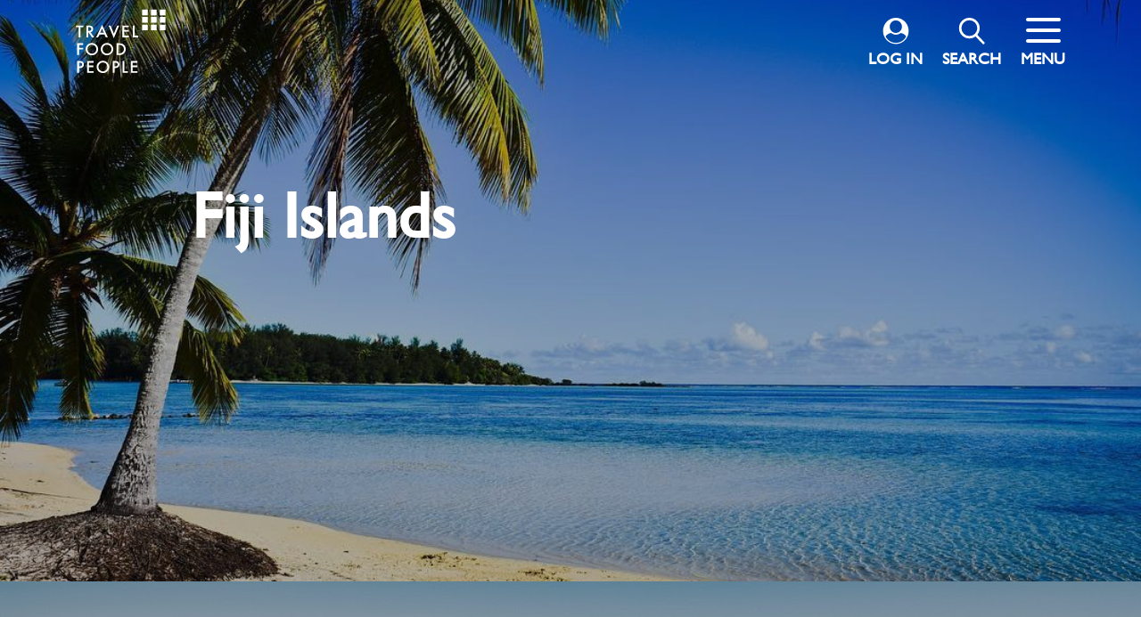

--- FILE ---
content_type: text/html; charset=UTF-8
request_url: https://travelfoodpeople.com/destinations/
body_size: 23736
content:
<!doctype html>
<html lang="en-US">
<head>
    <meta http-equiv="Content-Type" content="text/html; charset=UTF-8">
    <title>Destinations - Travel Food People</title>
    <link rel="shortcut icon" href="https://travelfoodpeople.com/wp-content/themes/travelfoodpeople/favicon.ico" />
    <meta name="viewport" content="width=device-width, initial-scale=0.7">
    <meta name="description" content="Discover and book curated travel packages to Greece. Explore destinations with our hand-crafted travel guides globally">
    
		<!-- All in One SEO 4.4.3 - aioseo.com -->
		<meta name="robots" content="max-image-preview:large" />
		<link rel="canonical" href="https://travelfoodpeople.com/destinations/" />
		<link rel="next" href="https://travelfoodpeople.com/destinations/page/2/" />
		<meta name="generator" content="All in One SEO (AIOSEO) 4.4.3" />
		<meta property="og:locale" content="en_US" />
		<meta property="og:site_name" content="Travel Food People - Discover and book curated travel packages to Greece. Explore destinations with our hand-crafted travel guides globally" />
		<meta property="og:type" content="website" />
		<meta property="og:title" content="Destinations - Travel Food People" />
		<meta property="og:url" content="https://travelfoodpeople.com/destinations/" />
		<meta name="twitter:card" content="summary_large_image" />
		<meta name="twitter:title" content="Destinations - Travel Food People" />
		<script type="application/ld+json" class="aioseo-schema">
			{"@context":"https:\/\/schema.org","@graph":[{"@type":"BreadcrumbList","@id":"https:\/\/travelfoodpeople.com\/destinations\/#breadcrumblist","itemListElement":[{"@type":"ListItem","@id":"https:\/\/travelfoodpeople.com\/#listItem","position":1,"item":{"@type":"WebPage","@id":"https:\/\/travelfoodpeople.com\/","name":"Home","description":"Looking for curated, customised travel packages? We\u2019ve done the research for you.","url":"https:\/\/travelfoodpeople.com\/"},"nextItem":"https:\/\/travelfoodpeople.com\/destinations\/#listItem"},{"@type":"ListItem","@id":"https:\/\/travelfoodpeople.com\/destinations\/#listItem","position":2,"item":{"@type":"WebPage","@id":"https:\/\/travelfoodpeople.com\/destinations\/","name":"Destinations","url":"https:\/\/travelfoodpeople.com\/destinations\/"},"previousItem":"https:\/\/travelfoodpeople.com\/#listItem"}]},{"@type":"CollectionPage","@id":"https:\/\/travelfoodpeople.com\/destinations\/#collectionpage","url":"https:\/\/travelfoodpeople.com\/destinations\/","name":"Destinations - Travel Food People","inLanguage":"en-US","isPartOf":{"@id":"https:\/\/travelfoodpeople.com\/#website"},"breadcrumb":{"@id":"https:\/\/travelfoodpeople.com\/destinations\/#breadcrumblist"}},{"@type":"Organization","@id":"https:\/\/travelfoodpeople.com\/#organization","name":"Travel Food People","url":"https:\/\/travelfoodpeople.com\/","logo":{"@type":"ImageObject","url":"https:\/\/travelfoodpeople.com\/wp-content\/uploads\/2021\/04\/cropped-TFP-logo-dots-black.png","@id":"https:\/\/travelfoodpeople.com\/#organizationLogo","width":512,"height":512,"caption":"Travel Food People"},"image":{"@id":"https:\/\/travelfoodpeople.com\/#organizationLogo"}},{"@type":"WebSite","@id":"https:\/\/travelfoodpeople.com\/#website","url":"https:\/\/travelfoodpeople.com\/","name":"Travel Food People","description":"Discover and book curated travel packages to Greece. Explore destinations with our hand-crafted travel guides globally","inLanguage":"en-US","publisher":{"@id":"https:\/\/travelfoodpeople.com\/#organization"}}]}
		</script>
		<!-- All in One SEO -->


	<!-- This site is optimized with the Yoast SEO plugin v16.9 - https://yoast.com/wordpress/plugins/seo/ -->
	<link rel="canonical" href="https://travelfoodpeople.com/destinations/" />
	<link rel="next" href="https://travelfoodpeople.com/destinations/page/2/" />
	<meta property="og:locale" content="en_US" />
	<meta property="og:type" content="website" />
	<meta property="og:title" content="Destinations Archive - Travel Food People" />
	<meta property="og:url" content="https://travelfoodpeople.com/destinations/" />
	<meta property="og:site_name" content="Travel Food People" />
	<meta name="twitter:card" content="summary_large_image" />
	<script type="application/ld+json" class="yoast-schema-graph">{"@context":"https://schema.org","@graph":[{"@type":"Organization","@id":"https://travelfoodpeople.com/#organization","name":"Travel Food People","url":"https://travelfoodpeople.com/","sameAs":["https://www.facebook.com/travelfoodpe0ple","https://www.instagram.com/travel_food_people/","https://www.linkedin.com/company/travel-food-people"],"logo":{"@type":"ImageObject","@id":"https://travelfoodpeople.com/#logo","inLanguage":"en-US","url":"https://travelfoodpeople.com/wp-content/uploads/2021/04/TFP-logo-dots-black.png","contentUrl":"https://travelfoodpeople.com/wp-content/uploads/2021/04/TFP-logo-dots-black.png","width":512,"height":523,"caption":"Travel Food People"},"image":{"@id":"https://travelfoodpeople.com/#logo"}},{"@type":"WebSite","@id":"https://travelfoodpeople.com/#website","url":"https://travelfoodpeople.com/","name":"Travel Food People","description":"Discover and book curated travel packages to Greece. Explore destinations with our hand-crafted travel guides globally","publisher":{"@id":"https://travelfoodpeople.com/#organization"},"potentialAction":[{"@type":"SearchAction","target":{"@type":"EntryPoint","urlTemplate":"https://travelfoodpeople.com/?s={search_term_string}"},"query-input":"required name=search_term_string"}],"inLanguage":"en-US"},{"@type":"CollectionPage","@id":"https://travelfoodpeople.com/destinations/#webpage","url":"https://travelfoodpeople.com/destinations/","name":"Destinations Archive - Travel Food People","isPartOf":{"@id":"https://travelfoodpeople.com/#website"},"breadcrumb":{"@id":"https://travelfoodpeople.com/destinations/#breadcrumb"},"inLanguage":"en-US","potentialAction":[{"@type":"ReadAction","target":["https://travelfoodpeople.com/destinations/"]}]},{"@type":"BreadcrumbList","@id":"https://travelfoodpeople.com/destinations/#breadcrumb","itemListElement":[{"@type":"ListItem","position":1,"name":"Home","item":"https://travelfoodpeople.com/"},{"@type":"ListItem","position":2,"name":"Destinations"}]}]}</script>
	<!-- / Yoast SEO plugin. -->


<link rel="alternate" type="application/rss+xml" title="Travel Food People &raquo; Destinations Feed" href="https://travelfoodpeople.com/destinations/feed/" />
		<!-- This site uses the Google Analytics by MonsterInsights plugin v8.18 - Using Analytics tracking - https://www.monsterinsights.com/ -->
							<script src="//www.googletagmanager.com/gtag/js?id=G-XZBFJ0R754"  data-cfasync="false" data-wpfc-render="false" type="text/javascript" async></script>
			<script data-cfasync="false" data-wpfc-render="false" type="text/javascript">
				var mi_version = '8.18';
				var mi_track_user = true;
				var mi_no_track_reason = '';
				
								var disableStrs = [
										'ga-disable-G-XZBFJ0R754',
									];

				/* Function to detect opted out users */
				function __gtagTrackerIsOptedOut() {
					for (var index = 0; index < disableStrs.length; index++) {
						if (document.cookie.indexOf(disableStrs[index] + '=true') > -1) {
							return true;
						}
					}

					return false;
				}

				/* Disable tracking if the opt-out cookie exists. */
				if (__gtagTrackerIsOptedOut()) {
					for (var index = 0; index < disableStrs.length; index++) {
						window[disableStrs[index]] = true;
					}
				}

				/* Opt-out function */
				function __gtagTrackerOptout() {
					for (var index = 0; index < disableStrs.length; index++) {
						document.cookie = disableStrs[index] + '=true; expires=Thu, 31 Dec 2099 23:59:59 UTC; path=/';
						window[disableStrs[index]] = true;
					}
				}

				if ('undefined' === typeof gaOptout) {
					function gaOptout() {
						__gtagTrackerOptout();
					}
				}
								window.dataLayer = window.dataLayer || [];

				window.MonsterInsightsDualTracker = {
					helpers: {},
					trackers: {},
				};
				if (mi_track_user) {
					function __gtagDataLayer() {
						dataLayer.push(arguments);
					}

					function __gtagTracker(type, name, parameters) {
						if (!parameters) {
							parameters = {};
						}

						if (parameters.send_to) {
							__gtagDataLayer.apply(null, arguments);
							return;
						}

						if (type === 'event') {
														parameters.send_to = monsterinsights_frontend.v4_id;
							var hookName = name;
							if (typeof parameters['event_category'] !== 'undefined') {
								hookName = parameters['event_category'] + ':' + name;
							}

							if (typeof MonsterInsightsDualTracker.trackers[hookName] !== 'undefined') {
								MonsterInsightsDualTracker.trackers[hookName](parameters);
							} else {
								__gtagDataLayer('event', name, parameters);
							}
							
						} else {
							__gtagDataLayer.apply(null, arguments);
						}
					}

					__gtagTracker('js', new Date());
					__gtagTracker('set', {
						'developer_id.dZGIzZG': true,
											});
										__gtagTracker('config', 'G-XZBFJ0R754', {"forceSSL":"true","link_attribution":"true"} );
															window.gtag = __gtagTracker;										(function () {
						/* https://developers.google.com/analytics/devguides/collection/analyticsjs/ */
						/* ga and __gaTracker compatibility shim. */
						var noopfn = function () {
							return null;
						};
						var newtracker = function () {
							return new Tracker();
						};
						var Tracker = function () {
							return null;
						};
						var p = Tracker.prototype;
						p.get = noopfn;
						p.set = noopfn;
						p.send = function () {
							var args = Array.prototype.slice.call(arguments);
							args.unshift('send');
							__gaTracker.apply(null, args);
						};
						var __gaTracker = function () {
							var len = arguments.length;
							if (len === 0) {
								return;
							}
							var f = arguments[len - 1];
							if (typeof f !== 'object' || f === null || typeof f.hitCallback !== 'function') {
								if ('send' === arguments[0]) {
									var hitConverted, hitObject = false, action;
									if ('event' === arguments[1]) {
										if ('undefined' !== typeof arguments[3]) {
											hitObject = {
												'eventAction': arguments[3],
												'eventCategory': arguments[2],
												'eventLabel': arguments[4],
												'value': arguments[5] ? arguments[5] : 1,
											}
										}
									}
									if ('pageview' === arguments[1]) {
										if ('undefined' !== typeof arguments[2]) {
											hitObject = {
												'eventAction': 'page_view',
												'page_path': arguments[2],
											}
										}
									}
									if (typeof arguments[2] === 'object') {
										hitObject = arguments[2];
									}
									if (typeof arguments[5] === 'object') {
										Object.assign(hitObject, arguments[5]);
									}
									if ('undefined' !== typeof arguments[1].hitType) {
										hitObject = arguments[1];
										if ('pageview' === hitObject.hitType) {
											hitObject.eventAction = 'page_view';
										}
									}
									if (hitObject) {
										action = 'timing' === arguments[1].hitType ? 'timing_complete' : hitObject.eventAction;
										hitConverted = mapArgs(hitObject);
										__gtagTracker('event', action, hitConverted);
									}
								}
								return;
							}

							function mapArgs(args) {
								var arg, hit = {};
								var gaMap = {
									'eventCategory': 'event_category',
									'eventAction': 'event_action',
									'eventLabel': 'event_label',
									'eventValue': 'event_value',
									'nonInteraction': 'non_interaction',
									'timingCategory': 'event_category',
									'timingVar': 'name',
									'timingValue': 'value',
									'timingLabel': 'event_label',
									'page': 'page_path',
									'location': 'page_location',
									'title': 'page_title',
								};
								for (arg in args) {
																		if (!(!args.hasOwnProperty(arg) || !gaMap.hasOwnProperty(arg))) {
										hit[gaMap[arg]] = args[arg];
									} else {
										hit[arg] = args[arg];
									}
								}
								return hit;
							}

							try {
								f.hitCallback();
							} catch (ex) {
							}
						};
						__gaTracker.create = newtracker;
						__gaTracker.getByName = newtracker;
						__gaTracker.getAll = function () {
							return [];
						};
						__gaTracker.remove = noopfn;
						__gaTracker.loaded = true;
						window['__gaTracker'] = __gaTracker;
					})();
									} else {
										console.log("");
					(function () {
						function __gtagTracker() {
							return null;
						}

						window['__gtagTracker'] = __gtagTracker;
						window['gtag'] = __gtagTracker;
					})();
									}
			</script>
				<!-- / Google Analytics by MonsterInsights -->
		<style id='wp-img-auto-sizes-contain-inline-css' type='text/css'>
img:is([sizes=auto i],[sizes^="auto," i]){contain-intrinsic-size:3000px 1500px}
/*# sourceURL=wp-img-auto-sizes-contain-inline-css */
</style>
<style id='wp-emoji-styles-inline-css' type='text/css'>

	img.wp-smiley, img.emoji {
		display: inline !important;
		border: none !important;
		box-shadow: none !important;
		height: 1em !important;
		width: 1em !important;
		margin: 0 0.07em !important;
		vertical-align: -0.1em !important;
		background: none !important;
		padding: 0 !important;
	}
/*# sourceURL=wp-emoji-styles-inline-css */
</style>
<style id='wp-block-library-inline-css' type='text/css'>
:root{--wp-block-synced-color:#7a00df;--wp-block-synced-color--rgb:122,0,223;--wp-bound-block-color:var(--wp-block-synced-color);--wp-editor-canvas-background:#ddd;--wp-admin-theme-color:#007cba;--wp-admin-theme-color--rgb:0,124,186;--wp-admin-theme-color-darker-10:#006ba1;--wp-admin-theme-color-darker-10--rgb:0,107,160.5;--wp-admin-theme-color-darker-20:#005a87;--wp-admin-theme-color-darker-20--rgb:0,90,135;--wp-admin-border-width-focus:2px}@media (min-resolution:192dpi){:root{--wp-admin-border-width-focus:1.5px}}.wp-element-button{cursor:pointer}:root .has-very-light-gray-background-color{background-color:#eee}:root .has-very-dark-gray-background-color{background-color:#313131}:root .has-very-light-gray-color{color:#eee}:root .has-very-dark-gray-color{color:#313131}:root .has-vivid-green-cyan-to-vivid-cyan-blue-gradient-background{background:linear-gradient(135deg,#00d084,#0693e3)}:root .has-purple-crush-gradient-background{background:linear-gradient(135deg,#34e2e4,#4721fb 50%,#ab1dfe)}:root .has-hazy-dawn-gradient-background{background:linear-gradient(135deg,#faaca8,#dad0ec)}:root .has-subdued-olive-gradient-background{background:linear-gradient(135deg,#fafae1,#67a671)}:root .has-atomic-cream-gradient-background{background:linear-gradient(135deg,#fdd79a,#004a59)}:root .has-nightshade-gradient-background{background:linear-gradient(135deg,#330968,#31cdcf)}:root .has-midnight-gradient-background{background:linear-gradient(135deg,#020381,#2874fc)}:root{--wp--preset--font-size--normal:16px;--wp--preset--font-size--huge:42px}.has-regular-font-size{font-size:1em}.has-larger-font-size{font-size:2.625em}.has-normal-font-size{font-size:var(--wp--preset--font-size--normal)}.has-huge-font-size{font-size:var(--wp--preset--font-size--huge)}.has-text-align-center{text-align:center}.has-text-align-left{text-align:left}.has-text-align-right{text-align:right}.has-fit-text{white-space:nowrap!important}#end-resizable-editor-section{display:none}.aligncenter{clear:both}.items-justified-left{justify-content:flex-start}.items-justified-center{justify-content:center}.items-justified-right{justify-content:flex-end}.items-justified-space-between{justify-content:space-between}.screen-reader-text{border:0;clip-path:inset(50%);height:1px;margin:-1px;overflow:hidden;padding:0;position:absolute;width:1px;word-wrap:normal!important}.screen-reader-text:focus{background-color:#ddd;clip-path:none;color:#444;display:block;font-size:1em;height:auto;left:5px;line-height:normal;padding:15px 23px 14px;text-decoration:none;top:5px;width:auto;z-index:100000}html :where(.has-border-color){border-style:solid}html :where([style*=border-top-color]){border-top-style:solid}html :where([style*=border-right-color]){border-right-style:solid}html :where([style*=border-bottom-color]){border-bottom-style:solid}html :where([style*=border-left-color]){border-left-style:solid}html :where([style*=border-width]){border-style:solid}html :where([style*=border-top-width]){border-top-style:solid}html :where([style*=border-right-width]){border-right-style:solid}html :where([style*=border-bottom-width]){border-bottom-style:solid}html :where([style*=border-left-width]){border-left-style:solid}html :where(img[class*=wp-image-]){height:auto;max-width:100%}:where(figure){margin:0 0 1em}html :where(.is-position-sticky){--wp-admin--admin-bar--position-offset:var(--wp-admin--admin-bar--height,0px)}@media screen and (max-width:600px){html :where(.is-position-sticky){--wp-admin--admin-bar--position-offset:0px}}

/*# sourceURL=wp-block-library-inline-css */
</style><style id='global-styles-inline-css' type='text/css'>
:root{--wp--preset--aspect-ratio--square: 1;--wp--preset--aspect-ratio--4-3: 4/3;--wp--preset--aspect-ratio--3-4: 3/4;--wp--preset--aspect-ratio--3-2: 3/2;--wp--preset--aspect-ratio--2-3: 2/3;--wp--preset--aspect-ratio--16-9: 16/9;--wp--preset--aspect-ratio--9-16: 9/16;--wp--preset--color--black: #000000;--wp--preset--color--cyan-bluish-gray: #abb8c3;--wp--preset--color--white: #ffffff;--wp--preset--color--pale-pink: #f78da7;--wp--preset--color--vivid-red: #cf2e2e;--wp--preset--color--luminous-vivid-orange: #ff6900;--wp--preset--color--luminous-vivid-amber: #fcb900;--wp--preset--color--light-green-cyan: #7bdcb5;--wp--preset--color--vivid-green-cyan: #00d084;--wp--preset--color--pale-cyan-blue: #8ed1fc;--wp--preset--color--vivid-cyan-blue: #0693e3;--wp--preset--color--vivid-purple: #9b51e0;--wp--preset--gradient--vivid-cyan-blue-to-vivid-purple: linear-gradient(135deg,rgb(6,147,227) 0%,rgb(155,81,224) 100%);--wp--preset--gradient--light-green-cyan-to-vivid-green-cyan: linear-gradient(135deg,rgb(122,220,180) 0%,rgb(0,208,130) 100%);--wp--preset--gradient--luminous-vivid-amber-to-luminous-vivid-orange: linear-gradient(135deg,rgb(252,185,0) 0%,rgb(255,105,0) 100%);--wp--preset--gradient--luminous-vivid-orange-to-vivid-red: linear-gradient(135deg,rgb(255,105,0) 0%,rgb(207,46,46) 100%);--wp--preset--gradient--very-light-gray-to-cyan-bluish-gray: linear-gradient(135deg,rgb(238,238,238) 0%,rgb(169,184,195) 100%);--wp--preset--gradient--cool-to-warm-spectrum: linear-gradient(135deg,rgb(74,234,220) 0%,rgb(151,120,209) 20%,rgb(207,42,186) 40%,rgb(238,44,130) 60%,rgb(251,105,98) 80%,rgb(254,248,76) 100%);--wp--preset--gradient--blush-light-purple: linear-gradient(135deg,rgb(255,206,236) 0%,rgb(152,150,240) 100%);--wp--preset--gradient--blush-bordeaux: linear-gradient(135deg,rgb(254,205,165) 0%,rgb(254,45,45) 50%,rgb(107,0,62) 100%);--wp--preset--gradient--luminous-dusk: linear-gradient(135deg,rgb(255,203,112) 0%,rgb(199,81,192) 50%,rgb(65,88,208) 100%);--wp--preset--gradient--pale-ocean: linear-gradient(135deg,rgb(255,245,203) 0%,rgb(182,227,212) 50%,rgb(51,167,181) 100%);--wp--preset--gradient--electric-grass: linear-gradient(135deg,rgb(202,248,128) 0%,rgb(113,206,126) 100%);--wp--preset--gradient--midnight: linear-gradient(135deg,rgb(2,3,129) 0%,rgb(40,116,252) 100%);--wp--preset--font-size--small: 13px;--wp--preset--font-size--medium: 20px;--wp--preset--font-size--large: 36px;--wp--preset--font-size--x-large: 42px;--wp--preset--spacing--20: 0.44rem;--wp--preset--spacing--30: 0.67rem;--wp--preset--spacing--40: 1rem;--wp--preset--spacing--50: 1.5rem;--wp--preset--spacing--60: 2.25rem;--wp--preset--spacing--70: 3.38rem;--wp--preset--spacing--80: 5.06rem;--wp--preset--shadow--natural: 6px 6px 9px rgba(0, 0, 0, 0.2);--wp--preset--shadow--deep: 12px 12px 50px rgba(0, 0, 0, 0.4);--wp--preset--shadow--sharp: 6px 6px 0px rgba(0, 0, 0, 0.2);--wp--preset--shadow--outlined: 6px 6px 0px -3px rgb(255, 255, 255), 6px 6px rgb(0, 0, 0);--wp--preset--shadow--crisp: 6px 6px 0px rgb(0, 0, 0);}:where(.is-layout-flex){gap: 0.5em;}:where(.is-layout-grid){gap: 0.5em;}body .is-layout-flex{display: flex;}.is-layout-flex{flex-wrap: wrap;align-items: center;}.is-layout-flex > :is(*, div){margin: 0;}body .is-layout-grid{display: grid;}.is-layout-grid > :is(*, div){margin: 0;}:where(.wp-block-columns.is-layout-flex){gap: 2em;}:where(.wp-block-columns.is-layout-grid){gap: 2em;}:where(.wp-block-post-template.is-layout-flex){gap: 1.25em;}:where(.wp-block-post-template.is-layout-grid){gap: 1.25em;}.has-black-color{color: var(--wp--preset--color--black) !important;}.has-cyan-bluish-gray-color{color: var(--wp--preset--color--cyan-bluish-gray) !important;}.has-white-color{color: var(--wp--preset--color--white) !important;}.has-pale-pink-color{color: var(--wp--preset--color--pale-pink) !important;}.has-vivid-red-color{color: var(--wp--preset--color--vivid-red) !important;}.has-luminous-vivid-orange-color{color: var(--wp--preset--color--luminous-vivid-orange) !important;}.has-luminous-vivid-amber-color{color: var(--wp--preset--color--luminous-vivid-amber) !important;}.has-light-green-cyan-color{color: var(--wp--preset--color--light-green-cyan) !important;}.has-vivid-green-cyan-color{color: var(--wp--preset--color--vivid-green-cyan) !important;}.has-pale-cyan-blue-color{color: var(--wp--preset--color--pale-cyan-blue) !important;}.has-vivid-cyan-blue-color{color: var(--wp--preset--color--vivid-cyan-blue) !important;}.has-vivid-purple-color{color: var(--wp--preset--color--vivid-purple) !important;}.has-black-background-color{background-color: var(--wp--preset--color--black) !important;}.has-cyan-bluish-gray-background-color{background-color: var(--wp--preset--color--cyan-bluish-gray) !important;}.has-white-background-color{background-color: var(--wp--preset--color--white) !important;}.has-pale-pink-background-color{background-color: var(--wp--preset--color--pale-pink) !important;}.has-vivid-red-background-color{background-color: var(--wp--preset--color--vivid-red) !important;}.has-luminous-vivid-orange-background-color{background-color: var(--wp--preset--color--luminous-vivid-orange) !important;}.has-luminous-vivid-amber-background-color{background-color: var(--wp--preset--color--luminous-vivid-amber) !important;}.has-light-green-cyan-background-color{background-color: var(--wp--preset--color--light-green-cyan) !important;}.has-vivid-green-cyan-background-color{background-color: var(--wp--preset--color--vivid-green-cyan) !important;}.has-pale-cyan-blue-background-color{background-color: var(--wp--preset--color--pale-cyan-blue) !important;}.has-vivid-cyan-blue-background-color{background-color: var(--wp--preset--color--vivid-cyan-blue) !important;}.has-vivid-purple-background-color{background-color: var(--wp--preset--color--vivid-purple) !important;}.has-black-border-color{border-color: var(--wp--preset--color--black) !important;}.has-cyan-bluish-gray-border-color{border-color: var(--wp--preset--color--cyan-bluish-gray) !important;}.has-white-border-color{border-color: var(--wp--preset--color--white) !important;}.has-pale-pink-border-color{border-color: var(--wp--preset--color--pale-pink) !important;}.has-vivid-red-border-color{border-color: var(--wp--preset--color--vivid-red) !important;}.has-luminous-vivid-orange-border-color{border-color: var(--wp--preset--color--luminous-vivid-orange) !important;}.has-luminous-vivid-amber-border-color{border-color: var(--wp--preset--color--luminous-vivid-amber) !important;}.has-light-green-cyan-border-color{border-color: var(--wp--preset--color--light-green-cyan) !important;}.has-vivid-green-cyan-border-color{border-color: var(--wp--preset--color--vivid-green-cyan) !important;}.has-pale-cyan-blue-border-color{border-color: var(--wp--preset--color--pale-cyan-blue) !important;}.has-vivid-cyan-blue-border-color{border-color: var(--wp--preset--color--vivid-cyan-blue) !important;}.has-vivid-purple-border-color{border-color: var(--wp--preset--color--vivid-purple) !important;}.has-vivid-cyan-blue-to-vivid-purple-gradient-background{background: var(--wp--preset--gradient--vivid-cyan-blue-to-vivid-purple) !important;}.has-light-green-cyan-to-vivid-green-cyan-gradient-background{background: var(--wp--preset--gradient--light-green-cyan-to-vivid-green-cyan) !important;}.has-luminous-vivid-amber-to-luminous-vivid-orange-gradient-background{background: var(--wp--preset--gradient--luminous-vivid-amber-to-luminous-vivid-orange) !important;}.has-luminous-vivid-orange-to-vivid-red-gradient-background{background: var(--wp--preset--gradient--luminous-vivid-orange-to-vivid-red) !important;}.has-very-light-gray-to-cyan-bluish-gray-gradient-background{background: var(--wp--preset--gradient--very-light-gray-to-cyan-bluish-gray) !important;}.has-cool-to-warm-spectrum-gradient-background{background: var(--wp--preset--gradient--cool-to-warm-spectrum) !important;}.has-blush-light-purple-gradient-background{background: var(--wp--preset--gradient--blush-light-purple) !important;}.has-blush-bordeaux-gradient-background{background: var(--wp--preset--gradient--blush-bordeaux) !important;}.has-luminous-dusk-gradient-background{background: var(--wp--preset--gradient--luminous-dusk) !important;}.has-pale-ocean-gradient-background{background: var(--wp--preset--gradient--pale-ocean) !important;}.has-electric-grass-gradient-background{background: var(--wp--preset--gradient--electric-grass) !important;}.has-midnight-gradient-background{background: var(--wp--preset--gradient--midnight) !important;}.has-small-font-size{font-size: var(--wp--preset--font-size--small) !important;}.has-medium-font-size{font-size: var(--wp--preset--font-size--medium) !important;}.has-large-font-size{font-size: var(--wp--preset--font-size--large) !important;}.has-x-large-font-size{font-size: var(--wp--preset--font-size--x-large) !important;}
/*# sourceURL=global-styles-inline-css */
</style>

<style id='classic-theme-styles-inline-css' type='text/css'>
/*! This file is auto-generated */
.wp-block-button__link{color:#fff;background-color:#32373c;border-radius:9999px;box-shadow:none;text-decoration:none;padding:calc(.667em + 2px) calc(1.333em + 2px);font-size:1.125em}.wp-block-file__button{background:#32373c;color:#fff;text-decoration:none}
/*# sourceURL=/wp-includes/css/classic-themes.min.css */
</style>
<link rel='stylesheet' id='contact-form-7-css' href='https://travelfoodpeople.com/wp-content/plugins/contact-form-7/includes/css/styles.css?ver=5.4.2' type='text/css' media='all' />
<script type="text/javascript">
            window._nslDOMReady = function (callback) {
                if ( document.readyState === "complete" || document.readyState === "interactive" ) {
                    callback();
                } else {
                    document.addEventListener( "DOMContentLoaded", callback );
                }
            };
            </script><script type="text/javascript" src="https://travelfoodpeople.com/wp-content/plugins/google-analytics-for-wordpress/assets/js/frontend-gtag.min.js?ver=8.18" id="monsterinsights-frontend-script-js"></script>
<script data-cfasync="false" data-wpfc-render="false" type="text/javascript" id='monsterinsights-frontend-script-js-extra'>/* <![CDATA[ */
var monsterinsights_frontend = {"js_events_tracking":"true","download_extensions":"doc,pdf,ppt,zip,xls,docx,pptx,xlsx","inbound_paths":"[{\"path\":\"\\\/go\\\/\",\"label\":\"affiliate\"},{\"path\":\"\\\/recommend\\\/\",\"label\":\"affiliate\"}]","home_url":"https:\/\/travelfoodpeople.com","hash_tracking":"false","v4_id":"G-XZBFJ0R754"};/* ]]> */
</script>
<link rel="https://api.w.org/" href="https://travelfoodpeople.com/wp-json/" /><link rel="EditURI" type="application/rsd+xml" title="RSD" href="https://travelfoodpeople.com/xmlrpc.php?rsd" />
<meta name="generator" content="WordPress 6.9" />

		<script>
		(function(h,o,t,j,a,r){
			h.hj=h.hj||function(){(h.hj.q=h.hj.q||[]).push(arguments)};
			h._hjSettings={hjid:1003655,hjsv:5};
			a=o.getElementsByTagName('head')[0];
			r=o.createElement('script');r.async=1;
			r.src=t+h._hjSettings.hjid+j+h._hjSettings.hjsv;
			a.appendChild(r);
		})(window,document,'//static.hotjar.com/c/hotjar-','.js?sv=');
		</script>
		<link rel="icon" href="https://travelfoodpeople.com/wp-content/uploads/2021/04/cropped-TFP-logo-dots-black-32x32.png" sizes="32x32" />
<link rel="icon" href="https://travelfoodpeople.com/wp-content/uploads/2021/04/cropped-TFP-logo-dots-black-192x192.png" sizes="192x192" />
<link rel="apple-touch-icon" href="https://travelfoodpeople.com/wp-content/uploads/2021/04/cropped-TFP-logo-dots-black-180x180.png" />
<meta name="msapplication-TileImage" content="https://travelfoodpeople.com/wp-content/uploads/2021/04/cropped-TFP-logo-dots-black-270x270.png" />
<style type="text/css">div.nsl-container[data-align="left"] {
    text-align: left;
}

div.nsl-container[data-align="center"] {
    text-align: center;
}

div.nsl-container[data-align="right"] {
    text-align: right;
}


div.nsl-container .nsl-container-buttons a {
    text-decoration: none !important;
    box-shadow: none !important;
    border: 0;
}

div.nsl-container .nsl-container-buttons {
    display: flex;
    padding: 5px 0;
}

div.nsl-container.nsl-container-block .nsl-container-buttons {
    display: inline-grid;
    grid-template-columns: minmax(145px, auto);
}

div.nsl-container-block-fullwidth .nsl-container-buttons {
    flex-flow: column;
    align-items: center;
}

div.nsl-container-block-fullwidth .nsl-container-buttons a,
div.nsl-container-block .nsl-container-buttons a {
    flex: 1 1 auto;
    display: block;
    margin: 5px 0;
    width: 100%;
}

div.nsl-container-inline {
    margin: -5px;
    text-align: left;
}

div.nsl-container-inline .nsl-container-buttons {
    justify-content: center;
    flex-wrap: wrap;
}

div.nsl-container-inline .nsl-container-buttons a {
    margin: 5px;
    display: inline-block;
}

div.nsl-container-grid .nsl-container-buttons {
    flex-flow: row;
    align-items: center;
    flex-wrap: wrap;
}

div.nsl-container-grid .nsl-container-buttons a {
    flex: 1 1 auto;
    display: block;
    margin: 5px;
    max-width: 280px;
    width: 100%;
}

@media only screen and (min-width: 650px) {
    div.nsl-container-grid .nsl-container-buttons a {
        width: auto;
    }
}

div.nsl-container .nsl-button {
    cursor: pointer;
    vertical-align: top;
    border-radius: 4px;
}

div.nsl-container .nsl-button-default {
    color: #fff;
    display: flex;
}

div.nsl-container .nsl-button-icon {
    display: inline-block;
}

div.nsl-container .nsl-button-svg-container {
    flex: 0 0 auto;
    padding: 8px;
    display: flex;
    align-items: center;
}

div.nsl-container svg {
    height: 24px;
    width: 24px;
    vertical-align: top;
}

div.nsl-container .nsl-button-default div.nsl-button-label-container {
    margin: 0 24px 0 12px;
    padding: 10px 0;
    font-family: Helvetica, Arial, sans-serif;
    font-size: 16px;
    line-height: 20px;
    letter-spacing: .25px;
    overflow: hidden;
    text-align: center;
    text-overflow: clip;
    white-space: nowrap;
    flex: 1 1 auto;
    -webkit-font-smoothing: antialiased;
    -moz-osx-font-smoothing: grayscale;
    text-transform: none;
    display: inline-block;
}

div.nsl-container .nsl-button-google[data-skin="dark"] .nsl-button-svg-container {
    margin: 1px;
    padding: 7px;
    border-radius: 3px;
    background: #fff;
}

div.nsl-container .nsl-button-google[data-skin="light"] {
    border-radius: 1px;
    box-shadow: 0 1px 5px 0 rgba(0, 0, 0, .25);
    color: RGBA(0, 0, 0, 0.54);
}

div.nsl-container .nsl-button-apple .nsl-button-svg-container {
    padding: 0 6px;
}

div.nsl-container .nsl-button-apple .nsl-button-svg-container svg {
    height: 40px;
    width: auto;
}

div.nsl-container .nsl-button-apple[data-skin="light"] {
    color: #000;
    box-shadow: 0 0 0 1px #000;
}

div.nsl-container .nsl-button-facebook[data-skin="white"] {
    color: #000;
    box-shadow: inset 0 0 0 1px #000;
}

div.nsl-container .nsl-button-facebook[data-skin="light"] {
    color: #1877F2;
    box-shadow: inset 0 0 0 1px #1877F2;
}

div.nsl-container .nsl-button-apple div.nsl-button-label-container {
    font-size: 17px;
    font-family: -apple-system, BlinkMacSystemFont, "Segoe UI", Roboto, Helvetica, Arial, sans-serif, "Apple Color Emoji", "Segoe UI Emoji", "Segoe UI Symbol";
}

.nsl-clear {
    clear: both;
}

.nsl-container{
    clear: both;
}

/*Button align start*/

div.nsl-container-inline[data-align="left"] .nsl-container-buttons {
    justify-content: flex-start;
}

div.nsl-container-inline[data-align="center"] .nsl-container-buttons {
    justify-content: center;
}

div.nsl-container-inline[data-align="right"] .nsl-container-buttons {
    justify-content: flex-end;
}


div.nsl-container-grid[data-align="left"] .nsl-container-buttons {
    justify-content: flex-start;
}

div.nsl-container-grid[data-align="center"] .nsl-container-buttons {
    justify-content: center;
}

div.nsl-container-grid[data-align="right"] .nsl-container-buttons {
    justify-content: flex-end;
}

div.nsl-container-grid[data-align="space-around"] .nsl-container-buttons {
    justify-content: space-around;
}

div.nsl-container-grid[data-align="space-between"] .nsl-container-buttons {
    justify-content: space-between;
}

/* Button align end*/</style><style id="wpforms-css-vars-root">
				:root {
					--wpforms-field-border-radius: 3px;
--wpforms-field-background-color: #ffffff;
--wpforms-field-border-color: rgba( 0, 0, 0, 0.25 );
--wpforms-field-text-color: rgba( 0, 0, 0, 0.7 );
--wpforms-label-color: rgba( 0, 0, 0, 0.85 );
--wpforms-label-sublabel-color: rgba( 0, 0, 0, 0.55 );
--wpforms-label-error-color: #d63637;
--wpforms-button-border-radius: 3px;
--wpforms-button-background-color: #066aab;
--wpforms-button-text-color: #ffffff;
--wpforms-field-size-input-height: 43px;
--wpforms-field-size-input-spacing: 15px;
--wpforms-field-size-font-size: 16px;
--wpforms-field-size-line-height: 19px;
--wpforms-field-size-padding-h: 14px;
--wpforms-field-size-checkbox-size: 16px;
--wpforms-field-size-sublabel-spacing: 5px;
--wpforms-field-size-icon-size: 1;
--wpforms-label-size-font-size: 16px;
--wpforms-label-size-line-height: 19px;
--wpforms-label-size-sublabel-font-size: 14px;
--wpforms-label-size-sublabel-line-height: 17px;
--wpforms-button-size-font-size: 17px;
--wpforms-button-size-height: 41px;
--wpforms-button-size-padding-h: 15px;
--wpforms-button-size-margin-top: 10px;

				}
			</style>
    <link media="all" type="text/css" href="https://travelfoodpeople.com/wp-content/themes/travelfoodpeople/assets/css/nouislider.min.css" rel="stylesheet">
    <link media="all" type="text/css" href="https://travelfoodpeople.com/wp-content/themes/travelfoodpeople/assets/css/jquery-ui.structure.min.css" rel="stylesheet">
    <link media="all" type="text/css" href="https://travelfoodpeople.com/wp-content/themes/travelfoodpeople/assets/css/bootstrap.min.css" rel="stylesheet">
    <link media="all" type="text/css" href="https://travelfoodpeople.com/wp-content/themes/travelfoodpeople/assets/css/slick.css" rel="stylesheet">
    <link media="all" type="text/css" href="https://travelfoodpeople.com/wp-content/themes/travelfoodpeople/assets/css/font-awesome.min.css" rel="stylesheet">
    <link media="all" type="text/css" href="https://travelfoodpeople.com/wp-content/themes/travelfoodpeople/style.css?v=1.1.9.39" rel="stylesheet">
    <link media="all" type="text/css" href="https://travelfoodpeople.com/wp-content/themes/travelfoodpeople/assets/css/main.css?v=1.1.9.39" rel="stylesheet">


    <style>
                .tc-main {color: #FF3237 !important;}
        .svg-main {fill: #FF3237 !important;}
        .tc-main-hover:hover {color: #FF3237 !important}
        .bc-main {background-color: #FF3237 !important}
        .bc-main-hover:hover {background-color: #FF3237 !important}
        .br-main {border-color: #FF3237 !important}
        .bc-main-after:after {background-color: #FF3237 !important}
        .bc-main-before:before {background-color: #FF3237 !important}


        .tfp-btn.btn-main {border-color: #FF3237 !important; color: #FF3237 !important; }
        .tfp-btn.btn-main:before {background-color: #FF3237; }
        .tfp-btn.btn-main:hover {border-color: #FF3237 !important;color: #fff!important;}


                .tc-secondary {color: #ff3237 !important;}
        .tc-secondary-hover:hover {color: #ff3237 !important}
        .bc-secondary {background-color: #ff3237 !important}
        .br-secondary {border-color: #ff3237 !important}
        .bc-secondary-after:after {background-color: #ff3237 !important}
        .bc-secondary-before:before {background-color: #ff3237 !important}

        .tfp-btn.btn-secondary {border-color: #ff3237 !important; color: #ff3237 !important; }
        .tfp-btn.btn-secondary:before {background-color: #ff3237; }
        .tfp-btn.btn-secondary:hover {border-color: #ff3237 !important;color: #fff!important;}

        .tfp-btn.btn-white {border-color: #fff; color: #fff; }
        .tfp-btn.btn-white:before {background-color: #fff; }
        .tfp-btn.btn-white:hover {color: #FF3237!important;}

        .save-to-profile {border: 1px solid #ff3237; width: 40px; height: 40px; cursor: pointer; border-radius: 50%; padding-top: 5px; text-align: center; background-color: transparent; transition:background-color .4s;}
        .save-to-profile svg path {fill: #ff3237;}
        .save-to-profile.active {background-color:#ff3237; }
        .save-to-profile.active svg path {fill: #fff;}

        a {  color: #FF3237;  }
        a:hover {  color: #ff3237;   }
        ::selection {
            color: #fff;
            background: #FF3237;
        }

        .social-links-menu-hover a:hover {color:#ff3237 !important; border: 2px solid #ff3237 !important;}

        .tp-filter-types.solid .header-label{background-color:#ff3237 !important; color: #fff !important;}
        .tp-filter-destinations.solid .header-label{background-color:#ff3237 !important; color: #fff !important;}
        .tp-filter-destinations.solid .header-label svg path{ fill: #fff !important;}
        .tp-filter-price.solid .header-label{background-color:#ff3237 !important; color: #fff !important;}

        .checkbox-filter.active .checkbox-icon {background: #ff3237;}
        .range-container .noUi-connect {background: #ff3237;}
        .range-container .noUi-horizontal .noUi-handle { border: 1px solid #ff3237; }

                    </style>
    <script>
        let siteUrl = 'https://travelfoodpeople.com';
    </script>
    <script src="https://travelfoodpeople.com/wp-content/themes/travelfoodpeople/assets/js/jquery-3.4.1.min.js"></script>
    <script src="https://travelfoodpeople.com/wp-content/themes/travelfoodpeople/assets/js/jquery-ui.min.js"></script>
    <script src="https://travelfoodpeople.com/wp-content/themes/travelfoodpeople/assets/js/nouislider.min.js"></script>
    <script src="https://unpkg.com/@googlemaps/markerclustererplus/dist/index.min.js"></script>
    <script src="https://maps.googleapis.com/maps/api/js?key=AIzaSyC6K012EYWRI1xPOAWpsxiQgRANFZ__yyw"></script>
    <script src="https://travelfoodpeople.com/wp-content/themes/travelfoodpeople/assets/js/slick.min.js"></script>
    <script src='https://www.google.com/recaptcha/api.js'></script>
    <!-- Global site tag (gtag.js) - Google Analytics -->
<script async src="https://www.googletagmanager.com/gtag/js?id=UA-49026422-1"></script>
<script>
    window.dataLayer = window.dataLayer || [];
    function gtag(){dataLayer.push(arguments);}
    gtag('js', new Date());

    gtag('config', 'UA-49026422-1');
</script>
<!-- Google Tag Manager -->
<script>(function(w,d,s,l,i){w[l]=w[l]||[];w[l].push({'gtm.start':
            new Date().getTime(),event:'gtm.js'});var f=d.getElementsByTagName(s)[0],
        j=d.createElement(s),dl=l!='dataLayer'?'&l='+l:'';j.async=true;j.src=
        'https://www.googletagmanager.com/gtm.js?id='+i+dl;f.parentNode.insertBefore(j,f);
    })(window,document,'script','dataLayer','GTM-MGP93NV');</script>
<!-- End Google Tag Manager -->


<script id="mcjs">!function(c,h,i,m,p){m=c.createElement(h),p=c.getElementsByTagName(h)[0],m.async=1,m.src=i,p.parentNode.insertBefore(m,p)}(document,"script","https://chimpstatic.com/mcjs-connected/js/users/e2f0d26288cf6198c3754f0a3/961e1093a94a77a05badc03a2.js");</script>


    <link rel="apple-touch-icon" sizes="180x180" href="/apple-touch-icon.png">
    <link rel="icon" type="image/png" sizes="32x32" href="/favicon-32x32.png">
    <link rel="icon" type="image/png" sizes="16x16" href="/favicon-16x16.png">
    <link rel="manifest" href="/site.webmanifest">
    <link rel="mask-icon" href="/safari-pinned-tab.svg" color="#000000">
    <meta name="msapplication-TileColor" content="#ffffff">
    <meta name="theme-color" content="#ffffff">

</head>
<body>
<!-- Google Tag Manager (noscript) -->
<noscript><iframe src="https://www.googletagmanager.com/ns.html?id=GTM-MGP93NV"
                  height="0" width="0" style="display:none;visibility:hidden"></iframe></noscript>
<!-- End Google Tag Manager (noscript) -->
<div class="all-page"><header id="main-header" class="">
    <div class="header-container">
        <div class="container h-100">
            <div class="row h-100 no-gutters justify-content-between align-items-center">
                <div class="col-auto current-r">
                    <a href="/" class="logo" title="Destinations - Travel Food People"><img src="https://travelfoodpeople.com/wp-content/uploads/2021/02/travel-food-people-logo.svg" alt="Travel Food People"></a>
                </div>
                
                <div class="col d-none d-md-block header-title ">
                                                                        Fiji Islands                                                                                    
                </div>
                <div class="col-auto">
                                        <div class="row h-100 align-items-end flex-nowrap no-gutters header-icons-button">
                        <div class="col-auto">
                                                            <div class="box open-login">
                                    <div class="icon">
                                        <svg width="48" height="50" viewBox="0 0 48 50" fill="none" xmlns="http://www.w3.org/2000/svg">
                                            <path class="svg-header-color" d="M23.9583 0C10.7292 0 0 10.9867 0 24.5333C0 29.12 1.25 33.44 3.4375 37.12C3.85417 37.8667 4.375 38.6133 4.84375 39.2533C5.57292 40.2667 6.35417 41.1733 7.23958 42.0267C8.02083 42.7733 8.80208 43.52 9.6875 44.16C13.6458 47.2533 18.5938 49.0667 23.9583 49.0667C29.3229 49.0667 34.2708 47.2533 38.2292 44.2133C39.1146 43.5733 39.8958 42.8267 40.6771 42.08C41.5625 41.2267 42.3438 40.2667 43.0729 39.3067C43.5938 38.6133 44.0625 37.92 44.4792 37.1733C46.6667 33.4933 47.9167 29.1733 47.9167 24.5867C47.9167 10.9867 37.1875 0 23.9583 0ZM23.9583 4.85333C30.2604 4.85333 35.4167 10.1333 35.4167 16.5867C35.4167 23.04 30.2604 28.32 23.9583 28.32C17.6563 28.32 12.5 23.04 12.5 16.5867C12.5 10.1333 17.6563 4.85333 23.9583 4.85333ZM43.3333 34.9333C42.9688 35.6267 42.5521 36.32 42.1354 37.0133C40.8854 38.9333 39.3229 40.64 37.5521 42.08C36.5625 42.88 35.5208 43.5733 34.4271 44.2133C31.3021 45.92 27.7604 46.9333 24.0104 46.9333C20.2604 46.9333 16.6667 45.92 13.5938 44.2133C12.5 43.5733 11.4583 42.88 10.4688 42.08C8.69792 40.64 7.13542 38.9333 5.88542 37.0133C5.46875 36.3733 5.05208 35.68 4.6875 34.9333C6.92708 31.52 10.5208 29.0667 14.7396 28.48C15 28.4267 15.2604 28.5333 15.5208 28.6933C18.0208 30.56 20.9896 31.5733 24.0625 31.5733C27.1354 31.5733 30.1563 30.6133 32.6042 28.6933C32.8125 28.5333 33.0729 28.48 33.3854 28.48C37.5 29.0667 41.0938 31.52 43.3333 34.9333Z"/>
                                        </svg>
                                    </div>
                                    <div class="text">LOG IN</div>
                                </div>
                                                    </div>
                        <div class="col-auto">
                            <div class="box open-search">
                                <div class="icon">
                                    <svg width="43" height="44" viewBox="0 0 43 44" fill="none" xmlns="http://www.w3.org/2000/svg">
                                        <circle class="svg-header-color-stroke"  cx="17.0213" cy="17.0213" r="15.0213" stroke-width="4"/>
                                        <line class="svg-header-color-stroke"  x1="28.359" y1="29.017" x2="40.0806" y2="41.4281" stroke-width="4" stroke-linecap="round"/>
                                    </svg>
                                </div>
                                <div class="text">SEARCH</div>
                            </div>

                        </div>
                        <div class="col-auto">
                            <div class="box open-menu pr-0">
                                <div class="icon">
                                    <div class="menu-icon">
                                        <span></span>
                                        <span></span>
                                        <span></span>
                                    </div>
                                </div>
                                <div class="text">MENU</div>
                            </div>

                        </div>
                    </div>
                </div>
            </div>
        </div>
    </div>
    <div id="main-menu" class="bc-light" style="display: none;">
        <div class="menu-header">
            <div class="container h-100">
            </div>
        </div>
        <div class="full-popup menu  h-100" style="display: none;">
            <div class="container h-100">
                <div class="row h-100">
                    <div class="col-12 col-lg order-lg-1">
                        <ul class="main-menu mt-sm-50 ta-r">
                                                            <li class=" ">
                                                                            <a href="https://travelfoodpeople.com/hotels-greece/">Hotels</a>
                                                                    </li>
                                                            <li class=" ">
                                                                            <a href="https://travelfoodpeople.com/travel-guides/">Travel Guides</a>
                                                                    </li>
                                                            <li class=" ">
                                                                            <a href="https://travelfoodpeople.com/restaurants/">Restaurant Reviews</a>
                                                                    </li>
                                                            <li class="has-menu">
                                                                            <div class="simple-accordion">
                                            <div class="ac-header">
                                                <a href="#"><span class="plus-minus"></span> Blog</a>
                                            </div>
                                            <div class="ac-content" style="display: none;">
                                                <ul class="level2">
                                                                                                            <li>
                                                            <a href="https://travelfoodpeople.com/photojournals/">Photojournals</a>
                                                        </li>
                                                                                                            <li>
                                                            <a href="https://travelfoodpeople.com/recipes/">Recipes</a>
                                                        </li>
                                                                                                            <li>
                                                            <a href="https://travelfoodpeople.com/people/">People</a>
                                                        </li>
                                                                                                            <li>
                                                            <a href="https://travelfoodpeople.com/category/news/">News</a>
                                                        </li>
                                                                                                    </ul>
                                            </div>
                                        </div>
                                                                    </li>
                                                            <li class=" ">
                                                                            <a href="https://travelfoodpeople.com/about-us/">About Us</a>
                                                                    </li>
                                                    </ul>
                    </div>
                    <div class="col-auto align-self-end menu-details">
                        <div class="mb-26 tc-black remove-xs-br">
                            <p>Book curated boutique stays and experiences in Greece!<br />
Explore hand-crafted travel guides to 100+ destinations globally.</p>
                        </div>
                        <div class="social-links-menu-hover">
                            <ul class="social-menu clear"><li><a target="_blank" class="tc-main-hover" href="https://www.instagram.com/travel_food_people/"><i class="fab fa-instagram"></i></a></li><li><a target="_blank" class="tc-main-hover" href="https://www.facebook.com/travelfoodpe0ple"><i class="fab fa-facebook-f"></i></a></li><li><a target="_blank" class="tc-main-hover" href="https://www.linkedin.com/company/travel-food-people"><i class="fab fa-linkedin-in"></i></a></li></ul>                        </div>
                    </div>
                </div>
            </div>
        </div>
        <div class="full-popup search  h-100" style="display: none;">
            <div class="container h-100">
                <div class="row  h-100">
                    <div class="col-12 tc-black ta-c">
                        <div class="mt-100 title sec-font">Search</div>
                        <div class="mt-10 text">for destinations, packages, travel guides <br> and more.</div>
                        <div class="mt-15">
                            <form role="search" method="get" id="searchform" class="searchform" action="https://travelfoodpeople.com/">
                                <div id="header_search_form">
                                    <div class="field  menu-search position-relative">
                                        <svg width="43" height="44" viewBox="0 0 43 44" fill="none" xmlns="http://www.w3.org/2000/svg">
                                            <circle stroke="#000000"  cx="17.0213" cy="17.0213" r="15.0213" stroke-width="4"/>
                                            <line stroke="#000000"  x1="28.359" y1="29.017" x2="40.0806" y2="41.4281" stroke-width="4" stroke-linecap="round"/>
                                        </svg>
                                        <input type="text" name="s" id="s" placeholder="Explore stories on destinations, restaurants and places we’ve been...">
                                        <ul class="errorlist"></ul>
                                    </div>
                                </div>
                            </form>
                        </div>
                        <div class="mt-45 f-20">
                            Looking for ideas and inspiration?
                        </div>
                        <div class="tag-search mt-20">
                            <div class="row justify-content-center no-gutters">
                                                                                                    <div class="col-auto">
                                        <a class="tc-main-hover br-main tc-main bc-main-hover" href="https://travelfoodpeople.com/tag/greece/" title="Greece">Greece</a>
                                    </div>
                                                                    <div class="col-auto">
                                        <a class="tc-main-hover br-main tc-main bc-main-hover" href="https://travelfoodpeople.com/tag/mykonos/" title="Mykonos">Mykonos</a>
                                    </div>
                                                                    <div class="col-auto">
                                        <a class="tc-main-hover br-main tc-main bc-main-hover" href="https://travelfoodpeople.com/tag/santorini/" title="Santorini">Santorini</a>
                                    </div>
                                                                    <div class="col-auto">
                                        <a class="tc-main-hover br-main tc-main bc-main-hover" href="https://travelfoodpeople.com/tag/athens/" title="Athens">Athens</a>
                                    </div>
                                                                    <div class="col-auto">
                                        <a class="tc-main-hover br-main tc-main bc-main-hover" href="https://travelfoodpeople.com/tag/london/" title="London">London</a>
                                    </div>
                                                                    <div class="col-auto">
                                        <a class="tc-main-hover br-main tc-main bc-main-hover" href="https://travelfoodpeople.com/tag/new-york/" title="New York">New York</a>
                                    </div>
                                                                    <div class="col-auto">
                                        <a class="tc-main-hover br-main tc-main bc-main-hover" href="https://travelfoodpeople.com/tag/tokyo/" title="Tokyo">Tokyo</a>
                                    </div>
                                                                    <div class="col-auto">
                                        <a class="tc-main-hover br-main tc-main bc-main-hover" href="https://travelfoodpeople.com/tag/athens-restaurants/" title="Athens restaurants">Athens restaurants</a>
                                    </div>
                                                                    <div class="col-auto">
                                        <a class="tc-main-hover br-main tc-main bc-main-hover" href="https://travelfoodpeople.com/tag/london-restaurants/" title="London restaurants">London restaurants</a>
                                    </div>
                                                                    <div class="col-auto">
                                        <a class="tc-main-hover br-main tc-main bc-main-hover" href="https://travelfoodpeople.com/tag/new-york-restaurants/" title="New York restaurants">New York restaurants</a>
                                    </div>
                                                                    <div class="col-auto">
                                        <a class="tc-main-hover br-main tc-main bc-main-hover" href="https://travelfoodpeople.com/tag/tokyo-restaurants/" title="Tokyo restaurants">Tokyo restaurants</a>
                                    </div>
                                                            </div>


                        </div>
                        <div class="mt-65">
                            <div class="d-inline-block">
                                <div class="social-links-menu-hover">
                                    <ul class="social-menu clear"><li><a target="_blank" class="tc-main-hover" href="https://www.instagram.com/travel_food_people/"><i class="fab fa-instagram"></i></a></li><li><a target="_blank" class="tc-main-hover" href="https://www.facebook.com/travelfoodpe0ple"><i class="fab fa-facebook-f"></i></a></li><li><a target="_blank" class="tc-main-hover" href="https://www.linkedin.com/company/travel-food-people"><i class="fab fa-linkedin-in"></i></a></li></ul>                                </div>
                            </div>

                        </div>

                    </div>
                </div>
            </div>
        </div>
    </div>
    <div id="login-popup-placeholder" style="display: none;">
        <div class="background-popup"></div>
        <div class="popup bc-secondary">
            <div class="row justify-content-center mt-45">
                <div class="col-auto">
                    <a href="/" class="logo" title="Destinations - Travel Food People"><img src="https://travelfoodpeople.com/wp-content/uploads/2021/02/travel-food-people-logo.svg" alt="Travel Food People"></a>
                </div>
            </div>
            <div class="tfp-tabs">
                <div class="tfp-tab-header row justify-content-center clear">
                    <div class="col-auto"><div id="show-login-form" onclick="tfpTabsLogin(this, 'tab-login')" class="switch-form sec-font tc-white tab-links c-pointer active">Log In</div></div>
                    <div class="col-auto"><div class="p-16 f-24 tc-white">or</div></div>
                    <div class="col-auto"><div id="show-login-form" onclick="tfpTabsLogin(this, 'tab-signin')" class="switch-form sec-font tc-white tab-links c-pointer">Sign Up</div></div>
                </div>
                <div class="ta-c tc-white f-24">
                    to start planning your dream<br>vacation
                </div>
                <div id="tab-login" class="tab-content active ">
                    <div class="mt-30 tc-white">
                        <!--form id="login-form" action="login_action" class="fullscreen_login_form">
                            <input type="text" required name="email" id="email" class="fullscreen_login_input" placeholder="Email Address">
                            <input type="password" required name="password" id="password" class="fullscreen_login_input" placeholder="Password">
                            <button id="login-submit" class="btn">Log in</button>
                            <div class="login_btn_wrpr">
                                <label class="checkbox">
                                    <input id="remember_me" type="checkbox" name="remember_me">
                                    <span class="checkmark"></span>
                                    Remember Me
                                </label>
                                <a href="#" class="fyp_btn fullscreen_forgot_password_btn  ">Forgot your password?</a>                            </div>
                        </form-->


                                                                        <form name="loginform" id="loginform" action="https://travelfoodpeople.com/wp-login.php" method="post"><p class="login-username">
				<label for="user_login">Email address</label>
				<input type="text" name="log" id="user_login" autocomplete="username" class="input" value="" size="20" />
			</p><p class="login-password">
				<label for="user_pass">Password</label>
				<input type="password" name="pwd" id="user_pass" autocomplete="current-password" spellcheck="false" class="input" value="" size="20" />
			</p><p class="login-submit">
				<input type="submit" name="wp-submit" id="wp-submit" class="button button-primary" value="LOG IN" />
				<input type="hidden" name="redirect_to" value="https://travelfoodpeople.com/account" />
			</p><style type="text/css">div.nsl-container[data-align="left"] {
    text-align: left;
}

div.nsl-container[data-align="center"] {
    text-align: center;
}

div.nsl-container[data-align="right"] {
    text-align: right;
}


div.nsl-container .nsl-container-buttons a {
    text-decoration: none !important;
    box-shadow: none !important;
    border: 0;
}

div.nsl-container .nsl-container-buttons {
    display: flex;
    padding: 5px 0;
}

div.nsl-container.nsl-container-block .nsl-container-buttons {
    display: inline-grid;
    grid-template-columns: minmax(145px, auto);
}

div.nsl-container-block-fullwidth .nsl-container-buttons {
    flex-flow: column;
    align-items: center;
}

div.nsl-container-block-fullwidth .nsl-container-buttons a,
div.nsl-container-block .nsl-container-buttons a {
    flex: 1 1 auto;
    display: block;
    margin: 5px 0;
    width: 100%;
}

div.nsl-container-inline {
    margin: -5px;
    text-align: left;
}

div.nsl-container-inline .nsl-container-buttons {
    justify-content: center;
    flex-wrap: wrap;
}

div.nsl-container-inline .nsl-container-buttons a {
    margin: 5px;
    display: inline-block;
}

div.nsl-container-grid .nsl-container-buttons {
    flex-flow: row;
    align-items: center;
    flex-wrap: wrap;
}

div.nsl-container-grid .nsl-container-buttons a {
    flex: 1 1 auto;
    display: block;
    margin: 5px;
    max-width: 280px;
    width: 100%;
}

@media only screen and (min-width: 650px) {
    div.nsl-container-grid .nsl-container-buttons a {
        width: auto;
    }
}

div.nsl-container .nsl-button {
    cursor: pointer;
    vertical-align: top;
    border-radius: 4px;
}

div.nsl-container .nsl-button-default {
    color: #fff;
    display: flex;
}

div.nsl-container .nsl-button-icon {
    display: inline-block;
}

div.nsl-container .nsl-button-svg-container {
    flex: 0 0 auto;
    padding: 8px;
    display: flex;
    align-items: center;
}

div.nsl-container svg {
    height: 24px;
    width: 24px;
    vertical-align: top;
}

div.nsl-container .nsl-button-default div.nsl-button-label-container {
    margin: 0 24px 0 12px;
    padding: 10px 0;
    font-family: Helvetica, Arial, sans-serif;
    font-size: 16px;
    line-height: 20px;
    letter-spacing: .25px;
    overflow: hidden;
    text-align: center;
    text-overflow: clip;
    white-space: nowrap;
    flex: 1 1 auto;
    -webkit-font-smoothing: antialiased;
    -moz-osx-font-smoothing: grayscale;
    text-transform: none;
    display: inline-block;
}

div.nsl-container .nsl-button-google[data-skin="dark"] .nsl-button-svg-container {
    margin: 1px;
    padding: 7px;
    border-radius: 3px;
    background: #fff;
}

div.nsl-container .nsl-button-google[data-skin="light"] {
    border-radius: 1px;
    box-shadow: 0 1px 5px 0 rgba(0, 0, 0, .25);
    color: RGBA(0, 0, 0, 0.54);
}

div.nsl-container .nsl-button-apple .nsl-button-svg-container {
    padding: 0 6px;
}

div.nsl-container .nsl-button-apple .nsl-button-svg-container svg {
    height: 40px;
    width: auto;
}

div.nsl-container .nsl-button-apple[data-skin="light"] {
    color: #000;
    box-shadow: 0 0 0 1px #000;
}

div.nsl-container .nsl-button-facebook[data-skin="white"] {
    color: #000;
    box-shadow: inset 0 0 0 1px #000;
}

div.nsl-container .nsl-button-facebook[data-skin="light"] {
    color: #1877F2;
    box-shadow: inset 0 0 0 1px #1877F2;
}

div.nsl-container .nsl-button-apple div.nsl-button-label-container {
    font-size: 17px;
    font-family: -apple-system, BlinkMacSystemFont, "Segoe UI", Roboto, Helvetica, Arial, sans-serif, "Apple Color Emoji", "Segoe UI Emoji", "Segoe UI Symbol";
}

.nsl-clear {
    clear: both;
}

.nsl-container{
    clear: both;
}

/*Button align start*/

div.nsl-container-inline[data-align="left"] .nsl-container-buttons {
    justify-content: flex-start;
}

div.nsl-container-inline[data-align="center"] .nsl-container-buttons {
    justify-content: center;
}

div.nsl-container-inline[data-align="right"] .nsl-container-buttons {
    justify-content: flex-end;
}


div.nsl-container-grid[data-align="left"] .nsl-container-buttons {
    justify-content: flex-start;
}

div.nsl-container-grid[data-align="center"] .nsl-container-buttons {
    justify-content: center;
}

div.nsl-container-grid[data-align="right"] .nsl-container-buttons {
    justify-content: flex-end;
}

div.nsl-container-grid[data-align="space-around"] .nsl-container-buttons {
    justify-content: space-around;
}

div.nsl-container-grid[data-align="space-between"] .nsl-container-buttons {
    justify-content: space-between;
}

/* Button align end*/</style><div id="nsl-custom-login-form-1"><div class="nsl-container nsl-container-block" data-align="left"><div class="nsl-container-buttons"><a href="https://travelfoodpeople.com/wp-login.php?loginSocial=facebook&#038;redirect=https%3A%2F%2Ftravelfoodpeople.com%2Fdestinations%2F" rel="nofollow" aria-label="Continue with &lt;b&gt;Facebook&lt;/b&gt;" data-plugin="nsl" data-action="connect" data-provider="facebook" data-popupwidth="475" data-popupheight="175"><div class="nsl-button nsl-button-default nsl-button-facebook" data-skin="dark">
	<div class="nsl-button-svg-container"><svg width="12" height="24" viewBox="0 0 12 24" fill="none" xmlns="http://www.w3.org/2000/svg">
<path d="M3.06332 24V12.7385H0V8.68382H3.06332V5.2206C3.06332 2.49917 4.87284 0 9.04235 0C10.7305 0 11.9788 0.15732 11.9788 0.15732L11.8805 3.9437C11.8805 3.9437 10.6074 3.93166 9.21814 3.93166C7.71455 3.93166 7.47365 4.60522 7.47365 5.72316V8.68382H12L11.8031 12.7385H7.47365V24H3.06332Z" fill="white"></path>
</svg></div></div></a><a href="https://travelfoodpeople.com/wp-login.php?loginSocial=google&#038;redirect=https%3A%2F%2Ftravelfoodpeople.com%2Fdestinations%2F" rel="nofollow" aria-label="Continue with &lt;b&gt;Google&lt;/b&gt;" data-plugin="nsl" data-action="connect" data-provider="google" data-popupwidth="600" data-popupheight="600"><div class="nsl-button nsl-button-default nsl-button-google" data-skin="uniform"><div class="nsl-button-svg-container"><svg xmlns="http://www.w3.org/2000/svg" width="24" height="24" viewBox="0 0 24 24"><path fill="#fff" fill-rule="evenodd" d="M11.988,14.28 L11.988,9.816 L23.22,9.816 C23.388,10.572 23.52,11.28 23.52,12.276 C23.52,19.128 18.924,24 12,24 C5.376,24 -9.47390314e-15,18.624 -9.47390314e-15,12 C-9.47390314e-15,5.376 5.376,0 12,0 C15.24,0 17.952,1.188 20.028,3.132 L16.62,6.444 C15.756,5.628 14.244,4.668 12,4.668 C8.028,4.668 4.788,7.968 4.788,12.012 C4.788,16.056 8.028,19.356 12,19.356 C16.596,19.356 18.288,16.176 18.6,14.292 L11.988,14.292 L11.988,14.28 Z"/></svg></div></div></a></div></div></div><script type="text/javascript">
    window._nslDOMReady(function () {
        var container = document.getElementById('nsl-custom-login-form-1'),
            form = container.closest('form');

        var innerContainer = container.querySelector('.nsl-container');
        if (innerContainer) {
            innerContainer.classList.add('nsl-container-embedded-login-layout-below');
            innerContainer.style.display = 'block';
        }

        form.appendChild(container);
    });
</script>
<style type="text/css">
    
    #nsl-custom-login-form-1 .nsl-container {
        display: none;
    }

    #nsl-custom-login-form-1 .nsl-container-embedded-login-layout-below {
        clear: both;
        padding: 20px 0 0;
    }

    .login form {
        padding-bottom: 20px;
    }</style>
</form>                        <div class="form-container">
                            <a class="aw-forgot-pass" href="/wp-login.php?action=lostpassword">Forgot your password?</a>

                            <p class="ta-c mt-35 mb-10">or continue with</p>
                            <div class="row">
                                <div class="col-auto">

                                </div>

                            </div> <ul class="circles_soc_links disable-ul">
                                <li><div class="nsl-container nsl-container-block" data-align="left"><div class="nsl-container-buttons"><a href="https://travelfoodpeople.com/wp-login.php?loginSocial=facebook&#038;redirect=https%3A%2F%2Ftravelfoodpeople.com%2Fdestinations%2F" rel="nofollow" aria-label="Continue with &lt;b&gt;Facebook&lt;/b&gt;" data-plugin="nsl" data-action="connect" data-provider="facebook" data-popupwidth="475" data-popupheight="175"><div class="nsl-button nsl-button-default nsl-button-facebook" data-skin="dark">
	<div class="nsl-button-svg-container"><svg width="12" height="24" viewBox="0 0 12 24" fill="none" xmlns="http://www.w3.org/2000/svg">
<path d="M3.06332 24V12.7385H0V8.68382H3.06332V5.2206C3.06332 2.49917 4.87284 0 9.04235 0C10.7305 0 11.9788 0.15732 11.9788 0.15732L11.8805 3.9437C11.8805 3.9437 10.6074 3.93166 9.21814 3.93166C7.71455 3.93166 7.47365 4.60522 7.47365 5.72316V8.68382H12L11.8031 12.7385H7.47365V24H3.06332Z" fill="white"></path>
</svg></div></div></a></div></div></li>
                                <li><div class="nsl-container nsl-container-block" data-align="left"><div class="nsl-container-buttons"><a href="https://travelfoodpeople.com/wp-login.php?loginSocial=google&#038;redirect=https%3A%2F%2Ftravelfoodpeople.com%2Fdestinations%2F" rel="nofollow" aria-label="Continue with &lt;b&gt;Google&lt;/b&gt;" data-plugin="nsl" data-action="connect" data-provider="google" data-popupwidth="600" data-popupheight="600"><div class="nsl-button nsl-button-default nsl-button-google" data-skin="uniform"><div class="nsl-button-svg-container"><svg xmlns="http://www.w3.org/2000/svg" width="24" height="24" viewBox="0 0 24 24"><path fill="#fff" fill-rule="evenodd" d="M11.988,14.28 L11.988,9.816 L23.22,9.816 C23.388,10.572 23.52,11.28 23.52,12.276 C23.52,19.128 18.924,24 12,24 C5.376,24 -9.47390314e-15,18.624 -9.47390314e-15,12 C-9.47390314e-15,5.376 5.376,0 12,0 C15.24,0 17.952,1.188 20.028,3.132 L16.62,6.444 C15.756,5.628 14.244,4.668 12,4.668 C8.028,4.668 4.788,7.968 4.788,12.012 C4.788,16.056 8.028,19.356 12,19.356 C16.596,19.356 18.288,16.176 18.6,14.292 L11.988,14.292 L11.988,14.28 Z"/></svg></div></div></a></div></div></li>
                            </ul>

                        </div>


                    </div>
                </div>
                <div id="tab-signin" class="tab-content">
                    <form action="" id="signin" method="post" class="tc-white mt-30 " name="user_registeration">
                        <div class="mb-15">
                            <label>Email address <span class="error">*</span></label>
                            <input type="text" name="useremail" class="text input"  required />
                        </div>
                        <div class="mb-15">
                            <label>Password <span class="error">*</span></label>
                            <input type="password" name="password" class="text input" required />
                        </div>
                        <div class="mb-50">
                            <input type="submit" name="user_registeration" value="SIGN UP" class="button" />
                        </div>
                    </form>
                                                        </div>
            </div>

        </div>
    </div>
</header>

                    <div class="main-box">
    <img class="main-image" src="https://travelfoodpeople.com/wp-content/uploads/2022/02/Mo27orea3-MarieNieves.jpeg">

    <div class="overlay">
        <div class="container h-100">
            <div class="row h-100 m-width-900">
                <div class="col-auto mt-200 mt-lg-140 ml-130 ml-lg-100 mt-xs-for-main-box ml-md-00">
                    <h1 class="main-title remove-sm-br">Fiji Islands</h1>
                                            <div class="main-text">
                                                                                                            </div>
                                                        </div>
            </div>
        </div>
        <div class="container">
            <div class="ml-130 ml-lg-100 ml-md-00 page-highlights">
                                            </div>
        </div>
    </div>

        
</div>

                








                    <div class="main-box">
    <img class="main-image" src="https://travelfoodpeople.com/wp-content/uploads/2020/06/FEA_Canberra_MAIN-e1475765739102.jpg">

    <div class="overlay">
        <div class="container h-100">
            <div class="row h-100 m-width-900">
                <div class="col-auto mt-200 mt-lg-140 ml-130 ml-lg-100 mt-xs-for-main-box ml-md-00">
                    <h1 class="main-title remove-sm-br">Canberra</h1>
                                            <div class="main-text">
                                                                                                            </div>
                                                        </div>
            </div>
        </div>
        <div class="container">
            <div class="ml-130 ml-lg-100 ml-md-00 page-highlights">
                                            </div>
        </div>
    </div>

        
</div>

                








                    <div class="main-box">
    <img class="main-image" src="https://travelfoodpeople.com/wp-content/uploads/2022/02/MaloloLailai3-MarieNieves.jpeg">

    <div class="overlay">
        <div class="container h-100">
            <div class="row h-100 m-width-900">
                <div class="col-auto mt-200 mt-lg-140 ml-130 ml-lg-100 mt-xs-for-main-box ml-md-00">
                    <h1 class="main-title remove-sm-br">French Polynesia</h1>
                                            <div class="main-text">
                                                                                                            </div>
                                                        </div>
            </div>
        </div>
        <div class="container">
            <div class="ml-130 ml-lg-100 ml-md-00 page-highlights">
                                            </div>
        </div>
    </div>

        
</div>

                








                    <div class="main-box">
    <img class="main-image" src="https://travelfoodpeople.com/wp-content/uploads/2020/06/Pic0-Mainpicture.jpg">

    <div class="overlay">
        <div class="container h-100">
            <div class="row h-100 m-width-900">
                <div class="col-auto mt-200 mt-lg-140 ml-130 ml-lg-100 mt-xs-for-main-box ml-md-00">
                    <h1 class="main-title remove-sm-br">Melbourne</h1>
                                            <div class="main-text">
                            <p>Diverse culture, fine art and superb food</p>
                                                                                </div>
                                                        </div>
            </div>
        </div>
        <div class="container">
            <div class="ml-130 ml-lg-100 ml-md-00 page-highlights">
                                            </div>
        </div>
    </div>

        
</div>

                








                    <div class="main-box">
    <img class="main-image" src="https://travelfoodpeople.com/wp-content/uploads/2022/02/Pic1_preview.jpeg">

    <div class="overlay">
        <div class="container h-100">
            <div class="row h-100 m-width-900">
                <div class="col-auto mt-200 mt-lg-140 ml-130 ml-lg-100 mt-xs-for-main-box ml-md-00">
                    <h1 class="main-title remove-sm-br">New Caledonia</h1>
                                            <div class="main-text">
                                                                                                            </div>
                                                        </div>
            </div>
        </div>
        <div class="container">
            <div class="ml-130 ml-lg-100 ml-md-00 page-highlights">
                                            </div>
        </div>
    </div>

        
</div>

                








                    <div class="main-box">
    <img class="main-image" src="https://travelfoodpeople.com/wp-content/uploads/2022/02/Pic1.jpeg">

    <div class="overlay">
        <div class="container h-100">
            <div class="row h-100 m-width-900">
                <div class="col-auto mt-200 mt-lg-140 ml-130 ml-lg-100 mt-xs-for-main-box ml-md-00">
                    <h1 class="main-title remove-sm-br">Port Douglas</h1>
                                            <div class="main-text">
                                                                                                            </div>
                                                        </div>
            </div>
        </div>
        <div class="container">
            <div class="ml-130 ml-lg-100 ml-md-00 page-highlights">
                                            </div>
        </div>
    </div>

        
</div>

                








                    <div class="main-box">
    <img class="main-image" src="https://travelfoodpeople.com/wp-content/uploads/2020/06/Pic2B12B-2BMain2Bpicture.jpg">

    <div class="overlay">
        <div class="container h-100">
            <div class="row h-100 m-width-900">
                <div class="col-auto mt-200 mt-lg-140 ml-130 ml-lg-100 mt-xs-for-main-box ml-md-00">
                    <h1 class="main-title remove-sm-br">Sydney</h1>
                                            <div class="main-text">
                            <p>The most culturally diverse city of Australia</p>
                                                                                </div>
                                                        </div>
            </div>
        </div>
        <div class="container">
            <div class="ml-130 ml-lg-100 ml-md-00 page-highlights">
                                            </div>
        </div>
    </div>

        
</div>

                








                    <div class="main-box">
    <img class="main-image" src="https://travelfoodpeople.com/wp-content/uploads/2020/06/AmmanCitadel2.jpg">

    <div class="overlay">
        <div class="container h-100">
            <div class="row h-100 m-width-900">
                <div class="col-auto mt-200 mt-lg-140 ml-130 ml-lg-100 mt-xs-for-main-box ml-md-00">
                    <h1 class="main-title remove-sm-br">Amman</h1>
                                            <div class="main-text">
                                                                                                            </div>
                                                        </div>
            </div>
        </div>
        <div class="container">
            <div class="ml-130 ml-lg-100 ml-md-00 page-highlights">
                                            </div>
        </div>
    </div>

        
</div>

                








                    <div class="main-box">
    <img class="main-image" src="https://travelfoodpeople.com/wp-content/uploads/2020/06/Abu-Dhabi.jpg">

    <div class="overlay">
        <div class="container h-100">
            <div class="row h-100 m-width-900">
                <div class="col-auto mt-200 mt-lg-140 ml-130 ml-lg-100 mt-xs-for-main-box ml-md-00">
                    <h1 class="main-title remove-sm-br">Abu Dhabi</h1>
                                            <div class="main-text">
                            <p>The perfect city trip if you’re looking to escape winter</p>
                                                                                </div>
                                                        </div>
            </div>
        </div>
        <div class="container">
            <div class="ml-130 ml-lg-100 ml-md-00 page-highlights">
                                            </div>
        </div>
    </div>

        
</div>

                








                    <div class="main-box">
    <img class="main-image" src="https://travelfoodpeople.com/wp-content/uploads/2020/06/IMG_1060-1.jpg">

    <div class="overlay">
        <div class="container h-100">
            <div class="row h-100 m-width-900">
                <div class="col-auto mt-200 mt-lg-140 ml-130 ml-lg-100 mt-xs-for-main-box ml-md-00">
                    <h1 class="main-title remove-sm-br">Baku</h1>
                                            <div class="main-text">
                            <p>The jewel of the Caspian Sea</p>
                                                                                </div>
                                                        </div>
            </div>
        </div>
        <div class="container">
            <div class="ml-130 ml-lg-100 ml-md-00 page-highlights">
                                            </div>
        </div>
    </div>

        
</div>

                








                    <div class="main-box">
    <img class="main-image" src="https://travelfoodpeople.com/wp-content/uploads/2020/07/Bangkok-Thailand-Travel-Food-People.jpeg">

    <div class="overlay">
        <div class="container h-100">
            <div class="row h-100 m-width-900">
                <div class="col-auto mt-200 mt-lg-140 ml-130 ml-lg-100 mt-xs-for-main-box ml-md-00">
                    <h1 class="main-title remove-sm-br">Bangkok</h1>
                                            <div class="main-text">
                            <p>Iconic colourful landmarks and life-bursting open-air markets</p>
                                                                                </div>
                                                        </div>
            </div>
        </div>
        <div class="container">
            <div class="ml-130 ml-lg-100 ml-md-00 page-highlights">
                                            </div>
        </div>
    </div>

        
</div>

                








                    <div class="main-box">
    <img class="main-image" src="https://travelfoodpeople.com/wp-content/uploads/2020/06/Haririmosque-1.jpg">

    <div class="overlay">
        <div class="container h-100">
            <div class="row h-100 m-width-900">
                <div class="col-auto mt-200 mt-lg-140 ml-130 ml-lg-100 mt-xs-for-main-box ml-md-00">
                    <h1 class="main-title remove-sm-br">Beirut</h1>
                                            <div class="main-text">
                            <p>Think of Paris, plus the fun!</p>
                                                                                </div>
                                                        </div>
            </div>
        </div>
        <div class="container">
            <div class="ml-130 ml-lg-100 ml-md-00 page-highlights">
                                            </div>
        </div>
    </div>

        
</div>

                








                    <div class="main-box">
    <img class="main-image" src="https://travelfoodpeople.com/wp-content/uploads/2020/06/africa_slider_img_2.jpg">

    <div class="overlay">
        <div class="container h-100">
            <div class="row h-100 m-width-900">
                <div class="col-auto mt-200 mt-lg-140 ml-130 ml-lg-100 mt-xs-for-main-box ml-md-00">
                    <h1 class="main-title remove-sm-br">Dubai</h1>
                                            <div class="main-text">
                            <p>Desert glitz at Dubai’s sandbox</p>
                                                                                </div>
                                                        </div>
            </div>
        </div>
        <div class="container">
            <div class="ml-130 ml-lg-100 ml-md-00 page-highlights">
                                            </div>
        </div>
    </div>

        
</div>

                








                    <div class="main-box">
    <img class="main-image" src="https://travelfoodpeople.com/wp-content/uploads/2020/08/Hanoi-Vietnam-Travel-Food-People.jpg">

    <div class="overlay">
        <div class="container h-100">
            <div class="row h-100 m-width-900">
                <div class="col-auto mt-200 mt-lg-140 ml-130 ml-lg-100 mt-xs-for-main-box ml-md-00">
                    <h1 class="main-title remove-sm-br">Hanoi</h1>
                                            <div class="main-text">
                            <p>Motorbikes, smog and amazing food</p>
                                                                                </div>
                                                        </div>
            </div>
        </div>
        <div class="container">
            <div class="ml-130 ml-lg-100 ml-md-00 page-highlights">
                                            </div>
        </div>
    </div>

        
</div>

                








                    <div class="main-box">
    <img class="main-image" src="https://travelfoodpeople.com/wp-content/uploads/2020/07/Hong-Kong-Asia-Travel-Food-People.jpeg">

    <div class="overlay">
        <div class="container h-100">
            <div class="row h-100 m-width-900">
                <div class="col-auto mt-200 mt-lg-140 ml-130 ml-lg-100 mt-xs-for-main-box ml-md-00">
                    <h1 class="main-title remove-sm-br">Hong Kong</h1>
                                            <div class="main-text">
                            <p>Vibrant urban spaces, tropical islands and global flavours</p>
                                                                                </div>
                                                        </div>
            </div>
        </div>
        <div class="container">
            <div class="ml-130 ml-lg-100 ml-md-00 page-highlights">
                                            </div>
        </div>
    </div>

        
</div>

                








                    <div class="main-box">
    <img class="main-image" src="https://travelfoodpeople.com/wp-content/uploads/2020/08/Jaipur-India-Travel-Food-People.jpg">

    <div class="overlay">
        <div class="container h-100">
            <div class="row h-100 m-width-900">
                <div class="col-auto mt-200 mt-lg-140 ml-130 ml-lg-100 mt-xs-for-main-box ml-md-00">
                    <h1 class="main-title remove-sm-br">Jaipur</h1>
                                            <div class="main-text">
                            <p>The colorful landscape of this historic town</p>
                                                                                </div>
                                                        </div>
            </div>
        </div>
        <div class="container">
            <div class="ml-130 ml-lg-100 ml-md-00 page-highlights">
                                            </div>
        </div>
    </div>

        
</div>

                








                    <div class="main-box">
    <img class="main-image" src="https://travelfoodpeople.com/wp-content/uploads/2022/02/IMG_5247.jpeg">

    <div class="overlay">
        <div class="container h-100">
            <div class="row h-100 m-width-900">
                <div class="col-auto mt-200 mt-lg-140 ml-130 ml-lg-100 mt-xs-for-main-box ml-md-00">
                    <h1 class="main-title remove-sm-br">Kyoto</h1>
                                            <div class="main-text">
                                                                                                            </div>
                                                        </div>
            </div>
        </div>
        <div class="container">
            <div class="ml-130 ml-lg-100 ml-md-00 page-highlights">
                                            </div>
        </div>
    </div>

        
</div>

                








                    <div class="main-box">
    <img class="main-image" src="https://travelfoodpeople.com/wp-content/uploads/2022/02/IMG_066928129.jpeg">

    <div class="overlay">
        <div class="container h-100">
            <div class="row h-100 m-width-900">
                <div class="col-auto mt-200 mt-lg-140 ml-130 ml-lg-100 mt-xs-for-main-box ml-md-00">
                    <h1 class="main-title remove-sm-br">Muscat</h1>
                                            <div class="main-text">
                                                                                                            </div>
                                                        </div>
            </div>
        </div>
        <div class="container">
            <div class="ml-130 ml-lg-100 ml-md-00 page-highlights">
                                            </div>
        </div>
    </div>

        
</div>

                








                    <div class="main-box">
    <img class="main-image" src="https://travelfoodpeople.com/wp-content/uploads/2020/06/flyerNightFrBarrage01.jpg">

    <div class="overlay">
        <div class="container h-100">
            <div class="row h-100 m-width-900">
                <div class="col-auto mt-200 mt-lg-140 ml-130 ml-lg-100 mt-xs-for-main-box ml-md-00">
                    <h1 class="main-title remove-sm-br">Singapore</h1>
                                            <div class="main-text">
                            <p>A traveler’s gateway to South East Asia</p>
                                                                                </div>
                                                        </div>
            </div>
        </div>
        <div class="container">
            <div class="ml-130 ml-lg-100 ml-md-00 page-highlights">
                                            </div>
        </div>
    </div>

        
</div>

                








                    <div class="main-box">
    <img class="main-image" src="https://travelfoodpeople.com/wp-content/uploads/2020/07/Tel-Aviv-Israel-Travel-Food-People.jpg">

    <div class="overlay">
        <div class="container h-100">
            <div class="row h-100 m-width-900">
                <div class="col-auto mt-200 mt-lg-140 ml-130 ml-lg-100 mt-xs-for-main-box ml-md-00">
                    <h1 class="main-title remove-sm-br">Tel Aviv</h1>
                                            <div class="main-text">
                            <p>Young, vibrant and fast-paced life</p>
                                                                                </div>
                                                        </div>
            </div>
        </div>
        <div class="container">
            <div class="ml-130 ml-lg-100 ml-md-00 page-highlights">
                                            </div>
        </div>
    </div>

        
</div>

                








                    <div class="main-box">
    <img class="main-image" src="https://travelfoodpeople.com/wp-content/uploads/2021/04/Travel-Food-People-Tokyo-Japan.jpg">

    <div class="overlay">
        <div class="container h-100">
            <div class="row h-100 m-width-900">
                <div class="col-auto mt-200 mt-lg-140 ml-130 ml-lg-100 mt-xs-for-main-box ml-md-00">
                    <h1 class="main-title remove-sm-br">Tokyo</h1>
                                            <div class="main-text">
                            <p>Oppressed feelings, minimalism and damn good food</p>

  <div id="search_form" class="search_submit_header" data-id="22785">
      <div class="field  search_text position-relative">
        <svg width="43" height="44" viewBox="0 0 43 44" fill="none" xmlns="http://www.w3.org/2000/svg">
            <circle stroke="#ffffff"  cx="17.0213" cy="17.0213" r="15.0213" stroke-width="4"/>
            <line stroke="#ffffff"  x1="28.359" y1="29.017" x2="40.0806" y2="41.4281" stroke-width="4" stroke-linecap="round"/>
        </svg>
        <input autocomplete="off" id="id_search_text" name="search_text" placeholder="Explore the city" type="text">
        <ul class="errorlist"></ul>
      </div>
      <div id="search_results"></div>
  </div>
    
                                                                                </div>
                                                        </div>
            </div>
        </div>
        <div class="container">
            <div class="ml-130 ml-lg-100 ml-md-00 page-highlights">
                                            </div>
        </div>
    </div>

        
</div>

                








                    <div class="main-box">
    <img class="main-image" src="https://travelfoodpeople.com/wp-content/uploads/2020/08/Palau-Pangkil-Indonesia-Travel-Food-People.jpg">

    <div class="overlay">
        <div class="container h-100">
            <div class="row h-100 m-width-900">
                <div class="col-auto mt-200 mt-lg-140 ml-130 ml-lg-100 mt-xs-for-main-box ml-md-00">
                    <h1 class="main-title remove-sm-br">Palau Pangkil</h1>
                                            <div class="main-text">
                            <p>A private paradise</p>
                                                                                </div>
                                                        </div>
            </div>
        </div>
        <div class="container">
            <div class="ml-130 ml-lg-100 ml-md-00 page-highlights">
                                            </div>
        </div>
    </div>

        
</div>

                








                    <div class="main-box">
    <img class="main-image" src="https://travelfoodpeople.com/wp-content/uploads/2020/08/Cape-Town-South-Africa-Travel-Food-People.jpg">

    <div class="overlay">
        <div class="container h-100">
            <div class="row h-100 m-width-900">
                <div class="col-auto mt-200 mt-lg-140 ml-130 ml-lg-100 mt-xs-for-main-box ml-md-00">
                    <h1 class="main-title remove-sm-br">Cape Town</h1>
                                            <div class="main-text">
                            <p>A must on everyone&#8217;s bucket list</p>
                                                                                </div>
                                                        </div>
            </div>
        </div>
        <div class="container">
            <div class="ml-130 ml-lg-100 ml-md-00 page-highlights">
                                            </div>
        </div>
    </div>

        
</div>

                








                    <div class="main-box">
    <img class="main-image" src="https://travelfoodpeople.com/wp-content/uploads/2020/08/Marrakech-Morocco-Travel-Food-People.jpg">

    <div class="overlay">
        <div class="container h-100">
            <div class="row h-100 m-width-900">
                <div class="col-auto mt-200 mt-lg-140 ml-130 ml-lg-100 mt-xs-for-main-box ml-md-00">
                    <h1 class="main-title remove-sm-br">Marrakech</h1>
                                            <div class="main-text">
                            <p>Color, herbs and heat</p>
                                                                                </div>
                                                        </div>
            </div>
        </div>
        <div class="container">
            <div class="ml-130 ml-lg-100 ml-md-00 page-highlights">
                                            </div>
        </div>
    </div>

        
</div>

                








                    <div class="main-box">
    <img class="main-image" src="https://travelfoodpeople.com/wp-content/uploads/2020/08/Seychelles-Seychelles-Travel-Food-People.jpg">

    <div class="overlay">
        <div class="container h-100">
            <div class="row h-100 m-width-900">
                <div class="col-auto mt-200 mt-lg-140 ml-130 ml-lg-100 mt-xs-for-main-box ml-md-00">
                    <h1 class="main-title remove-sm-br">Seychelles</h1>
                                            <div class="main-text">
                            <p>The tropical seaside Creole pace of life</p>
                                                                                </div>
                                                        </div>
            </div>
        </div>
        <div class="container">
            <div class="ml-130 ml-lg-100 ml-md-00 page-highlights">
                                            </div>
        </div>
    </div>

        
</div>

                








                    <div class="main-box">
    <img class="main-image" src="">

    <div class="overlay">
        <div class="container h-100">
            <div class="row h-100 m-width-900">
                <div class="col-auto mt-200 mt-lg-140 ml-130 ml-lg-100 mt-xs-for-main-box ml-md-00">
                    <h1 class="main-title remove-sm-br">Amalfi</h1>
                                            <div class="main-text">
                                                                                                            </div>
                                                        </div>
            </div>
        </div>
        <div class="container">
            <div class="ml-130 ml-lg-100 ml-md-00 page-highlights">
                                            </div>
        </div>
    </div>

        
</div>

                








                    <div class="main-box">
    <img class="main-image" src="https://travelfoodpeople.com/wp-content/uploads/2022/02/image-asset-867.jpeg">

    <div class="overlay">
        <div class="container h-100">
            <div class="row h-100 m-width-900">
                <div class="col-auto mt-200 mt-lg-140 ml-130 ml-lg-100 mt-xs-for-main-box ml-md-00">
                    <h1 class="main-title remove-sm-br">Amsterdam</h1>
                                            <div class="main-text">
                                                                                                            </div>
                                                        </div>
            </div>
        </div>
        <div class="container">
            <div class="ml-130 ml-lg-100 ml-md-00 page-highlights">
                                            </div>
        </div>
    </div>

        
</div>

                








                    <div class="main-box">
    <img class="main-image" src="https://travelfoodpeople.com/wp-content/uploads/2021/02/TFP-Greece-Athens-.jpg">

    <div class="overlay">
        <div class="container h-100">
            <div class="row h-100 m-width-900">
                <div class="col-auto mt-200 mt-lg-140 ml-130 ml-lg-100 mt-xs-for-main-box ml-md-00">
                    <h1 class="main-title remove-sm-br">Athens</h1>
                                            <div class="main-text">
                            <p>The birthplace of democracy and so much more<br />

  <div id="search_form" class="search_submit_header" data-id="184">
      <div class="field  search_text position-relative">
        <svg width="43" height="44" viewBox="0 0 43 44" fill="none" xmlns="http://www.w3.org/2000/svg">
            <circle stroke="#ffffff"  cx="17.0213" cy="17.0213" r="15.0213" stroke-width="4"/>
            <line stroke="#ffffff"  x1="28.359" y1="29.017" x2="40.0806" y2="41.4281" stroke-width="4" stroke-linecap="round"/>
        </svg>
        <input autocomplete="off" id="id_search_text" name="search_text" placeholder="Explore the city" type="text">
        <ul class="errorlist"></ul>
      </div>
      <div id="search_results"></div>
  </div>
    </p>
                                                                                </div>
                                                        </div>
            </div>
        </div>
        <div class="container">
            <div class="ml-130 ml-lg-100 ml-md-00 page-highlights">
                                            </div>
        </div>
    </div>

        
</div>

                








                    <div class="main-box">
    <img class="main-image" src="https://travelfoodpeople.com/wp-content/uploads/2020/06/WhatsAppImage2017-06-04at16.05.09-1.jpg">

    <div class="overlay">
        <div class="container h-100">
            <div class="row h-100 m-width-900">
                <div class="col-auto mt-200 mt-lg-140 ml-130 ml-lg-100 mt-xs-for-main-box ml-md-00">
                    <h1 class="main-title remove-sm-br">Barcelona</h1>
                                            <div class="main-text">
                            <p>The colourful downtempo life</p>
                                                                                </div>
                                                        </div>
            </div>
        </div>
        <div class="container">
            <div class="ml-130 ml-lg-100 ml-md-00 page-highlights">
                                            </div>
        </div>
    </div>

        
</div>

                








                    <div class="main-box">
    <img class="main-image" src="https://travelfoodpeople.com/wp-content/uploads/2020/06/Copyright_SohoHouseBerlin_House1606_28.jpg">

    <div class="overlay">
        <div class="container h-100">
            <div class="row h-100 m-width-900">
                <div class="col-auto mt-200 mt-lg-140 ml-130 ml-lg-100 mt-xs-for-main-box ml-md-00">
                    <h1 class="main-title remove-sm-br">Berlin</h1>
                                            <div class="main-text">
                                                                                                            </div>
                                                        </div>
            </div>
        </div>
        <div class="container">
            <div class="ml-130 ml-lg-100 ml-md-00 page-highlights">
                                            </div>
        </div>
    </div>

        
</div>

                








    <footer class="bc-main tc-white">
    <div class="container">
        <div class="row">
            <div class="col-lg-3 mb-50">
                <div class="logo">
                    <a href="/" class="logo" title="Destinations - Travel Food People"><img src="https://travelfoodpeople.com/wp-content/uploads/2021/02/travel-food-people-logo.svg" alt="Travel Food People Logo"></a>
                </div>
                <div class="mt-24">
                    <ul class="social-menu clear"><li><a target="_blank" class="tc-main-hover" href="https://www.instagram.com/travel_food_people/"><i class="fab fa-instagram"></i></a></li><li><a target="_blank" class="tc-main-hover" href="https://www.facebook.com/travelfoodpe0ple"><i class="fab fa-facebook-f"></i></a></li><li><a target="_blank" class="tc-main-hover" href="https://www.linkedin.com/company/travel-food-people"><i class="fab fa-linkedin-in"></i></a></li></ul>                </div>
            </div>
            <div class="col-lg">
                <div class="row footer-menus">
                    <div class="col-6 col-md mb-50"><div class="menu-footer-information-container"><ul id="menu-footer-information" class="menu"><li id="menu-item-831" class="menu-item menu-item-type-post_type menu-item-object-page menu-item-privacy-policy menu-item-has-children menu-item-831"><a rel="privacy-policy" href="https://travelfoodpeople.com/information/">INFORMATION</a>
<ul class="sub-menu">
	<li id="menu-item-832" class="menu-item menu-item-type-custom menu-item-object-custom menu-item-832"><a href="/information/#booking-policy">Booking Policy</a></li>
	<li id="menu-item-833" class="menu-item menu-item-type-custom menu-item-object-custom menu-item-833"><a href="/information/#faq">FAQ</a></li>
	<li id="menu-item-834" class="menu-item menu-item-type-custom menu-item-object-custom menu-item-834"><a href="/information/#privacy-policy">Privacy Policy</a></li>
</ul>
</li>
</ul></div></div><div class="col-6 col-md mb-50"><div class="menu-footer-about-us-container"><ul id="menu-footer-about-us" class="menu"><li id="menu-item-835" class="menu-item menu-item-type-post_type menu-item-object-page menu-item-has-children menu-item-835"><a href="https://travelfoodpeople.com/about-us/">ABOUT US</a>
<ul class="sub-menu">
	<li id="menu-item-836" class="menu-item menu-item-type-custom menu-item-object-custom menu-item-836"><a href="/about-us/#our-story">Our Story</a></li>
	<li id="menu-item-837" class="menu-item menu-item-type-custom menu-item-object-custom menu-item-837"><a href="/about-us/#our-team">Our Team</a></li>
	<li id="menu-item-838" class="menu-item menu-item-type-custom menu-item-object-custom menu-item-838"><a href="/about-us/#our-partners">Our Partners</a></li>
</ul>
</li>
</ul></div></div><div class="col-6 col-md mb-50"><div class="menu-footer-join-us-container"><ul id="menu-footer-join-us" class="menu"><li id="menu-item-839" class="menu-item menu-item-type-post_type menu-item-object-page menu-item-has-children menu-item-839"><a href="https://travelfoodpeople.com/join-us/">JOIN US</a>
<ul class="sub-menu">
	<li id="menu-item-840" class="menu-item menu-item-type-custom menu-item-object-custom menu-item-840"><a href="/join-us/#become-a-partner">Become a Partner</a></li>
	<li id="menu-item-841" class="menu-item menu-item-type-custom menu-item-object-custom menu-item-841"><a href="/join-us/#become-a-contributor">Become a Contributor</a></li>
	<li id="menu-item-842" class="menu-item menu-item-type-custom menu-item-object-custom menu-item-842"><a href="/join-us/#subscribe-newsletter">Subscribe to our Blog</a></li>
</ul>
</li>
</ul></div></div><div class="col-6 col-md mb-50"><div class="menu-footer-contact-us-container"><ul id="menu-footer-contact-us" class="menu"><li id="menu-item-843" class="menu-item menu-item-type-post_type menu-item-object-page menu-item-has-children menu-item-843"><a href="https://travelfoodpeople.com/contact-us/">CONTACT US</a>
<ul class="sub-menu">
	<li id="menu-item-844" class="menu-item menu-item-type-custom menu-item-object-custom menu-item-844"><a href="/contact-us/#contact-us">Contact Us</a></li>
	<li id="menu-item-845" class="menu-item menu-item-type-custom menu-item-object-custom menu-item-845"><a href="/contact-us/#speak-to-a-travel-expert">Speak to a Travel Expert</a></li>
</ul>
</li>
</ul></div></div>                </div>
            </div>
        </div>
    </div>

    <div class="copyright">
        <div class="container">
            <div class="row justify-content-center align-items-center">
                <div class="col-auto">			<div class="textwidget"><p>&copy; 2016 &#8211; 2026. All rights reserved.</p>
</div>
		</div>            </div>
        </div>
    </div>
    <div class="all-destinations">
        <div class="container">
            <div class="row open">
                <div class="col-lg-3">
                    <div class="destination-accordion">
                        DESTINATIONS
                        <div class="ac-arrow">
                            <svg width="15" height="11" fill="#ffffff" version="1.1" id="Layer_1" xmlns="http://www.w3.org/2000/svg" xmlns:xlink="http://www.w3.org/1999/xlink" x="0px" y="0px" viewBox="0 0 20.5 13.1" style="enable-background:new 0 0 20.5 13.1;" xml:space="preserve">
                                <path d="M20,9.8l-8.3-9.2c-0.8-0.8-2.2-0.8-3,0L0.5,9.8C0,10.4-0.1,11.3,0.2,12c0.3,0.6,0.9,1.1,1.6,1.1l8.5-9.7l8.5,9.7c0.7-0.1,1.3-0.5,1.6-1.2C20.7,11.3,20.5,10.4,20,9.8z"/>
                            </svg>
                        </div>
                    </div>
                </div>
                <div class="col mt-30">
                    <div class="all-destination-content" style="display: none;">
                                                                                                    <div class="mb-75 land clear">
                                <div class="border-bottom">
                                    <span class="t-upper f-bold">Europe</span>
                                </div>
                                                                    <div class="mt-15 clear">
                                                                                    <div class="country mt-24  clear ">
                                                                                                                                                <span class="t-upper f-bold">
                                                                                                                                                            Greece                                                                                                                                                </span>

                                                
                                                                                                            <div class="clear"></div>
                                                                                                        <div class="town clear">
                                                                                                                                                                                                                                                        <div class="">
                                                                                                                                                                                                                                                                                                    <a href="https://travelfoodpeople.com/destinations/spetses">Spetses</a>
                                                                                                                                            </div>

                                                                                                                                    <div class="">
                                                                                                                                                                                                                                                                                                    <a href="https://travelfoodpeople.com/destinations/hydra">Hydra</a>
                                                                                                                                            </div>

                                                                                                                                                                                                                                                                                                                                                                                    <div class="">
                                                                                                                                                                                                                                                                                                                                                                                                                                                </div>

                                                                                                                                    <div class="">
                                                                                                                                                                                                                                                                                                    <a href="https://travelfoodpeople.com/destinations/athens">Athens</a>
                                                                                                                                            </div>

                                                                                                                                    <div class="">
                                                                                                                                                                                                                                                                                                    <a href="https://travelfoodpeople.com/the-weekly-getaway-exploring-the-mountainous-terrain-of-metsovo">Metsovo</a>
                                                                                                                                            </div>

                                                                                                                                    <div class="">
                                                                                                                                                                                                                                                                                                    <a href="https://travelfoodpeople.com/destinations/nafplio">Nafplio</a>
                                                                                                                                            </div>

                                                                                                                                    <div class="">
                                                                                                                                                                                                                                                                                                    <a href="https://travelfoodpeople.com/destinations/pelion">Pelion</a>
                                                                                                                                            </div>

                                                                                                                                    <div class="">
                                                                                                                                                                                                                                                                                                    <a href="https://travelfoodpeople.com/destinations/peloponnese">Peloponnese</a>
                                                                                                                                            </div>

                                                                                                                                    <div class="">
                                                                                                                                                                                                                                                                                                    <a href="https://travelfoodpeople.com/destinations/thessaloniki">Thessaloniki</a>
                                                                                                                                            </div>

                                                                                                                                    <div class="">
                                                                                                                                                                                                                                                                                                    <a href="https://travelfoodpeople.com/the-weekly-getaway-driving-around-the-rural-forest-landscape-of-trikala-corinthias">Trikala Corinthias</a>
                                                                                                                                            </div>

                                                                                                                                    <div class="">
                                                                                                                                                                                                                                                                                                    <a href="https://travelfoodpeople.com/destinations/volos">Volos</a>
                                                                                                                                            </div>

                                                                                                                                    <div class="">
                                                                                                                                                                                                                                                                                                    <a href="https://travelfoodpeople.com/destinations/xanthi">Xanthi</a>
                                                                                                                                            </div>

                                                                                                                                    <div class="">
                                                                                                                                                                                                                                                                                                    <a href="https://travelfoodpeople.com/destinations/zagorohoria">Zagorohoria</a>
                                                                                                                                            </div>

                                                                                                                                    <div class="">
                                                                                                                                                                                                                                                                                                    <a href="https://travelfoodpeople.com/destinations/monemvasia">Monemvasia</a>
                                                                                                                                            </div>

                                                                                                                                                                                                                                                                                                                                                                                    <div class="">
                                                                                                                                                                                                                                                                                                    <a href="https://travelfoodpeople.com/destinations/sikinos">Sikinos</a>
                                                                                                                                            </div>

                                                                                                                                    <div class="">
                                                                                                                                                                                                                                                                                                    <a href="https://travelfoodpeople.com/destinations/ios">Ios</a>
                                                                                                                                            </div>

                                                                                                                                    <div class="">
                                                                                                                                                                                                                                                                                                                                                                                                                                                </div>

                                                                                                                                    <div class="">
                                                                                                                                                                                                                                                                                                    <a href="https://travelfoodpeople.com/destinations/schinoussa">Schinoussa</a>
                                                                                                                                            </div>

                                                                                                                                    <div class="">
                                                                                                                                                                                                                                                                                                    <a href="https://travelfoodpeople.com/destinations/amorgos">Amorgos</a>
                                                                                                                                            </div>

                                                                                                                                    <div class="">
                                                                                                                                                                                                                                                                                                    <a href="https://travelfoodpeople.com/destinations/antiparos">Antiparos</a>
                                                                                                                                            </div>

                                                                                                                                    <div class="">
                                                                                                                                                                                                                                                                                                    <a href="https://travelfoodpeople.com/destinations/crete">Crete</a>
                                                                                                                                            </div>

                                                                                                                                    <div class="">
                                                                                                                                                                                                                                                                                                    <a href="https://travelfoodpeople.com/destinations/folegandros">Folegandros</a>
                                                                                                                                            </div>

                                                                                                                                    <div class="">
                                                                                                                                                                                                                                                                                                    <a href="https://travelfoodpeople.com/destinations/kea">Kea</a>
                                                                                                                                            </div>

                                                                                                                                    <div class="">
                                                                                                                                                                                                                                                                                                    <a href="https://travelfoodpeople.com/destinations/kimolos">Kimolos</a>
                                                                                                                                            </div>

                                                                                                                                    <div class="">
                                                                                                                                                                                                                                                                                                    <a href="https://travelfoodpeople.com/destinations/koufonisia">Koufonisia</a>
                                                                                                                                            </div>

                                                                                                                                    <div class="">
                                                                                                                                                                                                                                                                                                    <a href="https://travelfoodpeople.com/the-weekly-getaway-the-elegant-nature-and-architecture-of-kythira">Kythira</a>
                                                                                                                                            </div>

                                                                                                                                    <div class="">
                                                                                                                                                                                                                                                                                                    <a href="https://travelfoodpeople.com/destinations/kythnos">Kythnos</a>
                                                                                                                                            </div>

                                                                                                                                    <div class="">
                                                                                                                                                                                                                                                                                                    <a href="https://travelfoodpeople.com/destinations/milos">Milos</a>
                                                                                                                                            </div>

                                                                                                                                    <div class="">
                                                                                                                                                                                                                                                                                                    <a href="https://travelfoodpeople.com/destinations/mykonos">Mykonos</a>
                                                                                                                                            </div>

                                                                                                                                    <div class="">
                                                                                                                                                                                                                                                                                                    <a href="https://travelfoodpeople.com/destinations/naxos">Naxos</a>
                                                                                                                                            </div>

                                                                                                                                    <div class="">
                                                                                                                                                                                                                                                                                                    <a href="https://travelfoodpeople.com/destinations/paros">Paros</a>
                                                                                                                                            </div>

                                                                                                                                    <div class="">
                                                                                                                                                                                                                                                                                                    <a href="https://travelfoodpeople.com/destinations/patmos">Patmos</a>
                                                                                                                                            </div>

                                                                                                                                    <div class="">
                                                                                                                                                                                                                                                                                                    <a href="https://travelfoodpeople.com/destinations/santorini">Santorini</a>
                                                                                                                                            </div>

                                                                                                                                    <div class="">
                                                                                                                                                                                                                                                                                                    <a href="https://travelfoodpeople.com/destinations/serifos">Serifos</a>
                                                                                                                                            </div>

                                                                                                                                    <div class="">
                                                                                                                                                                                                                                                                                                    <a href="https://travelfoodpeople.com/destinations/sifnos">Sifnos</a>
                                                                                                                                            </div>

                                                                                                                                    <div class="">
                                                                                                                                                                                                                                                                                                    <a href="https://travelfoodpeople.com/destinations/tinos">Tinos</a>
                                                                                                                                            </div>

                                                                                                                                                                                                                                                                                                                                                                                    <div class="">
                                                                                                                                                                                                                                                                                                                                                                                                                                                </div>

                                                                                                                                    <div class="">
                                                                                                                                                                                                                                                                                                    <a href="https://travelfoodpeople.com/destinations/corfu">Corfu</a>
                                                                                                                                            </div>

                                                                                                                                                                                                                                        </div>
                                                                                            </div>
                                                                                    <div class="country mt-24  clear ">
                                                                                                                                                <span class="t-upper f-bold">
                                                                                                    <a href="https://travelfoodpeople.com/the-weekly-getaway-rome-bursting-in-color">Italy</a>
                                                                                            </span>

                                                
                                                                                                            <div class="clear"></div>
                                                                                                        <div class="town clear">
                                                                                                                                                                                    <div class="">
                                                                                                                                                                                                                                                                                    <a href="https://travelfoodpeople.com/destinations/turin">Turin</a>
                                                                                                                                    </div>
                                                                                                                                                                                                                                                <div class="">
                                                                                                                                                                                                                                                                                    <a href="https://travelfoodpeople.com/destinations/amalfi">Amalfi</a>
                                                                                                                                    </div>
                                                                                                                                                                                                                                                <div class="">
                                                                                                                                                                                                                                                                                    <a href="https://travelfoodpeople.com/destinations/bologna">Bologna</a>
                                                                                                                                    </div>
                                                                                                                                                                                                                                                <div class="">
                                                                                                                                                                                                                                                                                    <a href="https://travelfoodpeople.com/destinations/florence">Florence</a>
                                                                                                                                    </div>
                                                                                                                                                                                                                                                <div class="">
                                                                                                                                                                                                                                                                                    <a href="https://travelfoodpeople.com/destinations/lake-como">Lake Como</a>
                                                                                                                                    </div>
                                                                                                                                                                                                                                                <div class="">
                                                                                                                                                                                                                                                                                    <a href="https://travelfoodpeople.com/destinations/milan">Milan</a>
                                                                                                                                    </div>
                                                                                                                                                                                                                                                <div class="">
                                                                                                                                                                                                                                                                                                                                                                                                                        </div>
                                                                                                                                                                                                                                                <div class="">
                                                                                                                                                                                                                                                                                    <a href="https://travelfoodpeople.com/destinations/naples">Napoli</a>
                                                                                                                                    </div>
                                                                                                                                                                                                                                                <div class="">
                                                                                                                                                                                                                                                                                                                                                                                                                        </div>
                                                                                                                                                                                                                                                <div class="">
                                                                                                                                                                                                                                                                                    <a href="https://travelfoodpeople.com/destinations/puglia">Puglia</a>
                                                                                                                                    </div>
                                                                                                                                                                                                                                                <div class="">
                                                                                                                                                                                                                                                                                    <a href="https://travelfoodpeople.com/destinations/rome">Rome</a>
                                                                                                                                    </div>
                                                                                                                                                                                                                                                <div class="">
                                                                                                                                                                                                                                                                                    <a href="https://travelfoodpeople.com/destinations/sardinia">Sardinia</a>
                                                                                                                                    </div>
                                                                                                                                                                                                                                                <div class="">
                                                                                                                                                                                                                                                                                    <a href="https://travelfoodpeople.com/destinations/tuscany">Tuscany</a>
                                                                                                                                    </div>
                                                                                                                                                                        </div>
                                                                                            </div>
                                                                                    <div class="country mt-24 ">
                                                                                                                                                <span class="t-upper f-bold">
                                                                                                    <a href="https://travelfoodpeople.com/the-weekly-getaway-first-timers-luxembourg-travel-guide">Luxembourg</a>
                                                                                            </span>

                                                                                            </div>
                                                                                    <div class="country mt-24  clear ">
                                                                                                                                                <span class="t-upper f-bold">
                                                                                                                                                            France                                                                                                                                                </span>

                                                
                                                                                                            <div class="clear"></div>
                                                                                                        <div class="town clear">
                                                                                                                                                                                    <div class="">
                                                                                                                                                                                                                                                                                                                                                                                                                        </div>
                                                                                                                                                                                                                                                <div class="">
                                                                                                                                                                                                                                                                                    <a href="https://travelfoodpeople.com/destinations/luberon">Luberon</a>
                                                                                                                                    </div>
                                                                                                                                                                                                                                                <div class="">
                                                                                                                                                                                                                                                                                    <a href="https://travelfoodpeople.com/destinations/normandy">Normandy</a>
                                                                                                                                    </div>
                                                                                                                                                                                                                                                <div class="">
                                                                                                                                                                                                                                                                                    <a href="https://travelfoodpeople.com/destinations/paris">Paris</a>
                                                                                                                                    </div>
                                                                                                                                                                        </div>
                                                                                            </div>
                                                                                    <div class="country mt-24  clear ">
                                                                                                                                                <span class="t-upper f-bold">
                                                                                                                                                            Croatia                                                                                                                                                </span>

                                                
                                                                                                        <div class="town clear">
                                                                                                                                                                                    <div class="">
                                                                                                                                                                                                                                                                                    <a href="https://travelfoodpeople.com/destinations/hvar">Hvar</a>
                                                                                                                                    </div>
                                                                                                                                                                        </div>
                                                                                            </div>
                                                                                    <div class="country mt-24  clear ">
                                                                                                                                                <span class="t-upper f-bold">
                                                                                                                                                            Denmark                                                                                                                                                </span>

                                                
                                                                                                        <div class="town clear">
                                                                                                                                                                                    <div class="">
                                                                                                                                                                                                                                                                                    <a href="https://travelfoodpeople.com/the-weekly-getaway-walkways-waterways-and-bikeyways-in-copenhagen">Copenhagen</a>
                                                                                                                                    </div>
                                                                                                                                                                        </div>
                                                                                            </div>
                                                                                    <div class="country mt-24  clear ">
                                                                                                                                                <span class="t-upper f-bold">
                                                                                                                                                            Romania                                                                                                                                                </span>

                                                
                                                                                                        <div class="town clear">
                                                                                                                                                                                    <div class="">
                                                                                                                                                                                                                                                                                    <a href="https://travelfoodpeople.com/the-weekly-getaway-bucharest-the-latin-exception-in-eastern-europe">Bucharest</a>
                                                                                                                                    </div>
                                                                                                                                                                        </div>
                                                                                            </div>
                                                                                    <div class="country mt-24  clear ">
                                                                                                                                                <span class="t-upper f-bold">
                                                                                                                                                            Belgium                                                                                                                                                </span>

                                                
                                                                                                        <div class="town clear">
                                                                                                                                                                                    <div class="">
                                                                                                                                                                                                                                                                                                                                                                                                                        </div>
                                                                                                                                                                        </div>
                                                                                            </div>
                                                                                    <div class="country mt-24  clear ">
                                                                                                                                                <span class="t-upper f-bold">
                                                                                                                                                            Bulgaria                                                                                                                                                </span>

                                                
                                                                                                        <div class="town clear">
                                                                                                                                                                                    <div class="">
                                                                                                                                                                                                                                                                                    <a href="https://travelfoodpeople.com/the-weekly-getaway-worn-down-aesthetics-and-religion-in-sofia">Sofia</a>
                                                                                                                                    </div>
                                                                                                                                                                        </div>
                                                                                            </div>
                                                                                    <div class="country mt-24 ">
                                                                                                                                                <span class="t-upper f-bold">
                                                                                                                                                                                                </span>

                                                                                            </div>
                                                                                    <div class="country mt-24  clear ">
                                                                                                                                                <span class="t-upper f-bold">
                                                                                                                                                            Germany                                                                                                                                                </span>

                                                
                                                                                                            <div class="clear"></div>
                                                                                                        <div class="town clear">
                                                                                                                                                                                    <div class="">
                                                                                                                                                                                                                                                                                    <a href="https://travelfoodpeople.com/destinations/berlin">Berlin</a>
                                                                                                                                    </div>
                                                                                                                                                                                                                                                <div class="">
                                                                                                                                                                                                                                                                                                                                                                                                                        </div>
                                                                                                                                                                                                                                                <div class="">
                                                                                                                                                                                                                                                                                                                                                                                                                        </div>
                                                                                                                                                                        </div>
                                                                                            </div>
                                                                                    <div class="country mt-24  clear ">
                                                                                                                                                <span class="t-upper f-bold">
                                                                                                                                                            Ireland                                                                                                                                                </span>

                                                
                                                                                                        <div class="town clear">
                                                                                                                                                                                    <div class="">
                                                                                                                                                                                                                                                                                    <a href="https://travelfoodpeople.com/destinations/dublin">Dublin</a>
                                                                                                                                    </div>
                                                                                                                                                                        </div>
                                                                                            </div>
                                                                                    <div class="country mt-24  clear ">
                                                                                                                                                <span class="t-upper f-bold">
                                                                                                                                                            Netherlands                                                                                                                                                </span>

                                                
                                                                                                        <div class="town clear">
                                                                                                                                                                                    <div class="">
                                                                                                                                                                                                                                                                                    <a href="https://travelfoodpeople.com/destinations/amsterdam">Amsterdam</a>
                                                                                                                                    </div>
                                                                                                                                                                        </div>
                                                                                            </div>
                                                                                    <div class="country mt-24  clear ">
                                                                                                                                                <span class="t-upper f-bold">
                                                                                                                                                            Poland                                                                                                                                                </span>

                                                
                                                                                                        <div class="town clear">
                                                                                                                                                                                    <div class="">
                                                                                                                                                                                                                                                                                    <a href="https://travelfoodpeople.com/the-weekly-getaway-dancing-in-beautiful-krakow">Krakow</a>
                                                                                                                                    </div>
                                                                                                                                                                        </div>
                                                                                            </div>
                                                                                    <div class="country mt-24  clear ">
                                                                                                                                                <span class="t-upper f-bold">
                                                                                                                                                            Portugal                                                                                                                                                </span>

                                                
                                                                                                        <div class="town clear">
                                                                                                                                                                                    <div class="">
                                                                                                                                                                                                                                                                                    <a href="https://travelfoodpeople.com/destinations/lisbon">Lisbon</a>
                                                                                                                                    </div>
                                                                                                                                                                        </div>
                                                                                            </div>
                                                                                    <div class="country mt-24  clear ">
                                                                                                                                                <span class="t-upper f-bold">
                                                                                                                                                            Spain                                                                                                                                                </span>

                                                
                                                                                                            <div class="clear"></div>
                                                                                                        <div class="town clear">
                                                                                                                                                                                    <div class="">
                                                                                                                                                                                                                                                                                    <a href="https://travelfoodpeople.com/destinations/palma-de-mallorca">Palma de Mallorca</a>
                                                                                                                                    </div>
                                                                                                                                                                                                                                                <div class="">
                                                                                                                                                                                                                                                                                    <a href="https://travelfoodpeople.com/destinations/barcelona">Barcelona</a>
                                                                                                                                    </div>
                                                                                                                                                                                                                                                <div class="">
                                                                                                                                                                                                                                                                                    <a href="https://travelfoodpeople.com/destinations/san-sebastian">San Sebastian</a>
                                                                                                                                    </div>
                                                                                                                                                                        </div>
                                                                                            </div>
                                                                                    <div class="country mt-24  clear ">
                                                                                                                                                <span class="t-upper f-bold">
                                                                                                                                                            Switzerland                                                                                                                                                </span>

                                                
                                                                                                        <div class="town clear">
                                                                                                                                                                                    <div class="">
                                                                                                                                                                                                                                                                                    <a href="https://travelfoodpeople.com/destinations/zurich">Zurich</a>
                                                                                                                                    </div>
                                                                                                                                                                        </div>
                                                                                            </div>
                                                                                    <div class="country mt-24  clear ">
                                                                                                                                                <span class="t-upper f-bold">
                                                                                                                                                            UK                                                                                                                                                </span>

                                                
                                                                                                            <div class="clear"></div>
                                                                                                        <div class="town clear">
                                                                                                                                                                                    <div class="">
                                                                                                                                                                                                                                                                                    <a href="https://travelfoodpeople.com/the-weekly-getaway-ride-the-highway-to-the-sun-to-cornwall">Cornwall</a>
                                                                                                                                    </div>
                                                                                                                                                                                                                                                <div class="">
                                                                                                                                                                                                                                                                                    <a href="https://travelfoodpeople.com/destinations/london">London</a>
                                                                                                                                    </div>
                                                                                                                                                                                                                                                <div class="">
                                                                                                                                                                                                                                                                                    <a href="https://travelfoodpeople.com/the-weekly-getaway-aye-take-me-high-in-scotland-folks">Scotland</a>
                                                                                                                                    </div>
                                                                                                                                                                        </div>
                                                                                            </div>
                                                                            </div>
                                                            </div>

                                                    <div class="mb-75 land clear">
                                <div class="border-bottom">
                                    <span class="t-upper f-bold">Africa</span>
                                </div>
                                                                    <div class="mt-15 clear">
                                                                                    <div class="country mt-24 ">
                                                                                                                                                <span class="t-upper f-bold">
                                                                                                                                                                                                </span>

                                                                                            </div>
                                                                                    <div class="country mt-24 ">
                                                                                                                                                <span class="t-upper f-bold">
                                                                                                    <a href="https://travelfoodpeople.com/destinations/marrakech">Marrakech</a>
                                                                                            </span>

                                                                                            </div>
                                                                                    <div class="country mt-24 ">
                                                                                                                                                <span class="t-upper f-bold">
                                                                                                    <a href="https://travelfoodpeople.com/destinations/seychelles">Seychelles</a>
                                                                                            </span>

                                                                                            </div>
                                                                                    <div class="country mt-24 ">
                                                                                                                                                <span class="t-upper f-bold">
                                                                                                    <a href="https://travelfoodpeople.com/destinations/cape-town">Cape Town</a>
                                                                                            </span>

                                                                                            </div>
                                                                            </div>
                                                            </div>

                                                    <div class="mb-75 land clear">
                                <div class="border-bottom">
                                    <span class="t-upper f-bold">Americas</span>
                                </div>
                                                                    <div class="mt-15 clear">
                                                                                    <div class="country mt-24  clear ">
                                                                                                                                                <span class="t-upper f-bold">
                                                                                                                                                            Central America                                                                                                                                                </span>

                                                
                                                                                                            <div class="clear"></div>
                                                                                                        <div class="town clear">
                                                                                                                                                                                    <div class="">
                                                                                                                                                                                                                                                                                                                                                                                                                        </div>
                                                                                                                                                                                                                                                <div class="">
                                                                                                                                                                                                                                                                                                                                                                                                                        </div>
                                                                                                                                                                                                                                                <div class="">
                                                                                                                                                                                                                                                                                    <a href="https://travelfoodpeople.com/the-weekly-getaway-mexico-city-a-city-of-unexpected-wonders">Mexico City</a>
                                                                                                                                    </div>
                                                                                                                                                                        </div>
                                                                                            </div>
                                                                                    <div class="country mt-24  clear ">
                                                                                                                                                <span class="t-upper f-bold">
                                                                                                                                                            Latin America                                                                                                                                                </span>

                                                
                                                                                                            <div class="clear"></div>
                                                                                                        <div class="town clear">
                                                                                                                                                                                    <div class="">
                                                                                                                                                                                                                                                                                                                                                                                                                        </div>
                                                                                                                                                                                                                                                <div class="">
                                                                                                                                                                                                                                                                                                                                                                                                                        </div>
                                                                                                                                                                                                                                                <div class="">
                                                                                                                                                                                                                                                                                    <a href="https://travelfoodpeople.com/the-weekly-getaway-rio-olympics-special">Rio de Janeiro</a>
                                                                                                                                    </div>
                                                                                                                                                                                                                                                <div class="">
                                                                                                                                                                                                                                                                                    <a href="https://travelfoodpeople.com/the-weekly-getaway-south-american-adventure-in-bogota">Bogotá</a>
                                                                                                                                    </div>
                                                                                                                                                                        </div>
                                                                                            </div>
                                                                                    <div class="country mt-24  clear ">
                                                                                                                                                <span class="t-upper f-bold">
                                                                                                                                                            Canada                                                                                                                                                </span>

                                                
                                                                                                            <div class="clear"></div>
                                                                                                        <div class="town clear">
                                                                                                                                                                                    <div class="">
                                                                                                                                                                                                                                                                                    <a href="https://travelfoodpeople.com/the-weekly-getaway-magical-northern-lights-vacation-in-canada-and-alaska">Alaska</a>
                                                                                                                                    </div>
                                                                                                                                                                                                                                                <div class="">
                                                                                                                                                                                                                                                                                    <a href="https://travelfoodpeople.com/destinations/toronto">Toronto</a>
                                                                                                                                    </div>
                                                                                                                                                                        </div>
                                                                                            </div>
                                                                                    <div class="country mt-24  clear ">
                                                                                                                                                <span class="t-upper f-bold">
                                                                                                                                                            USA                                                                                                                                                </span>

                                                
                                                                                                            <div class="clear"></div>
                                                                                                        <div class="town clear">
                                                                                                                                                                                    <div class="">
                                                                                                                                                                                                                                                                                                                                                                                                                        </div>
                                                                                                                                                                                                                                                <div class="">
                                                                                                                                                                                                                                                                                                                                                                                                                        </div>
                                                                                                                                                                                                                                                <div class="">
                                                                                                                                                                                                                                                                                    <a href="https://travelfoodpeople.com/destinations/boston">Boston</a>
                                                                                                                                    </div>
                                                                                                                                                                                                                                                <div class="">
                                                                                                                                                                                                                                                                                    <a href="https://travelfoodpeople.com/destinations/chicago">Chicago</a>
                                                                                                                                    </div>
                                                                                                                                                                                                                                                <div class="">
                                                                                                                                                                                                                                                                                    <a href="https://travelfoodpeople.com/the-weekly-getaway-is-cincinnati-the-new-midwestern-mecca">Cincinnati</a>
                                                                                                                                    </div>
                                                                                                                                                                                                                                                <div class="">
                                                                                                                                                                                                                                                                                    <a href="https://travelfoodpeople.com/destinations/los-angeles">Los Angeles</a>
                                                                                                                                    </div>
                                                                                                                                                                                                                                                <div class="">
                                                                                                                                                                                                                                                                                    <a href="https://travelfoodpeople.com/the-weekly-getaway-spring-break-in-miami">Miami</a>
                                                                                                                                    </div>
                                                                                                                                                                                                                                                <div class="">
                                                                                                                                                                                                                                                                                                                                                                                                                        </div>
                                                                                                                                                                                                                                                <div class="">
                                                                                                                                                                                                                                                                                    <a href="https://travelfoodpeople.com/destinations/new-orleans">New Orleans</a>
                                                                                                                                    </div>
                                                                                                                                                                                                                                                <div class="">
                                                                                                                                                                                                                                                                                    <a href="https://travelfoodpeople.com/destinations/new-york">New York</a>
                                                                                                                                    </div>
                                                                                                                                                                                                                                                <div class="">
                                                                                                                                                                                                                                                                                                                                                                                                                        </div>
                                                                                                                                                                                                                                                <div class="">
                                                                                                                                                                                                                                                                                    <a href="https://travelfoodpeople.com/destinations/san-francisco">San Francisco</a>
                                                                                                                                    </div>
                                                                                                                                                                                                                                                <div class="">
                                                                                                                                                                                                                                                                                    <a href="https://travelfoodpeople.com/the-weekly-getaway-the-hamptons-an-idyllic-weekend-spot">The Hamptons</a>
                                                                                                                                    </div>
                                                                                                                                                                                                                                                <div class="">
                                                                                                                                                                                                                                                                                                                                                                                                                        </div>
                                                                                                                                                                        </div>
                                                                                            </div>
                                                                            </div>
                                                            </div>

                                                    <div class="mb-75 land clear">
                                <div class="border-bottom">
                                    <span class="t-upper f-bold">Asia</span>
                                </div>
                                                                    <div class="mt-15 clear">
                                                                                    <div class="country mt-24  clear ">
                                                                                                                                                <span class="t-upper f-bold">
                                                                                                    <a href="https://travelfoodpeople.com/the-weekly-getaway-savor-vietnam">Vietnam</a>
                                                                                            </span>

                                                
                                                                                                        <div class="town clear">
                                                                                                                                                                                    <div class="">
                                                                                                                                                                                                                                                                                    <a href="https://travelfoodpeople.com/destinations/hanoi">Hanoi</a>
                                                                                                                                    </div>
                                                                                                                                                                        </div>
                                                                                            </div>
                                                                                    <div class="country mt-24 ">
                                                                                                                                                <span class="t-upper f-bold">
                                                                                                    <a href="https://travelfoodpeople.com/destinations/amman">Amman</a>
                                                                                            </span>

                                                                                            </div>
                                                                                    <div class="country mt-24 ">
                                                                                                                                                <span class="t-upper f-bold">
                                                                                                    <a href="https://travelfoodpeople.com/the-weekly-getaway-a-guide-to-vacationing-in-the-maldives">Maldives</a>
                                                                                            </span>

                                                                                            </div>
                                                                                    <div class="country mt-24  clear ">
                                                                                                                                                <span class="t-upper f-bold">
                                                                                                    <a href="https://travelfoodpeople.com/the-weekly-getaway-oman-discovering-the-pearl-of-arabia">Oman</a>
                                                                                            </span>

                                                
                                                                                                        <div class="town clear">
                                                                                                                                                                                    <div class="">
                                                                                                                                                                                                                                                                                    <a href="https://travelfoodpeople.com/destinations/muscat">Muscat</a>
                                                                                                                                    </div>
                                                                                                                                                                        </div>
                                                                                            </div>
                                                                                    <div class="country mt-24 ">
                                                                                                                                                <span class="t-upper f-bold">
                                                                                                    <a href="https://travelfoodpeople.com/destinations/tel-aviv">Tel Aviv</a>
                                                                                            </span>

                                                                                            </div>
                                                                                    <div class="country mt-24 ">
                                                                                                                                                <span class="t-upper f-bold">
                                                                                                    <a href="https://travelfoodpeople.com/destinations/baku">Baku</a>
                                                                                            </span>

                                                                                            </div>
                                                                                    <div class="country mt-24 ">
                                                                                                                                                <span class="t-upper f-bold">
                                                                                                    <a href="https://travelfoodpeople.com/destinations/hong-kong">Hong Kong</a>
                                                                                            </span>

                                                                                            </div>
                                                                                    <div class="country mt-24 ">
                                                                                                                                                <span class="t-upper f-bold">
                                                                                                    <a href="https://travelfoodpeople.com/destinations/jaipur">Jaipur</a>
                                                                                            </span>

                                                                                            </div>
                                                                                    <div class="country mt-24 ">
                                                                                                                                                <span class="t-upper f-bold">
                                                                                                    <a href="https://travelfoodpeople.com/destinations/palau-pangkil">Palau Pangkil</a>
                                                                                            </span>

                                                                                            </div>
                                                                                    <div class="country mt-24 ">
                                                                                                                                                <span class="t-upper f-bold">
                                                                                                    <a href="https://travelfoodpeople.com/destinations/kyoto">Kyoto</a>
                                                                                            </span>

                                                                                            </div>
                                                                                    <div class="country mt-24 ">
                                                                                                                                                <span class="t-upper f-bold">
                                                                                                    <a href="https://travelfoodpeople.com/destinations/tokyo">Tokyo</a>
                                                                                            </span>

                                                                                            </div>
                                                                                    <div class="country mt-24 ">
                                                                                                                                                <span class="t-upper f-bold">
                                                                                                    <a href="https://travelfoodpeople.com/destinations/beirut">Beirut</a>
                                                                                            </span>

                                                                                            </div>
                                                                                    <div class="country mt-24 ">
                                                                                                                                                <span class="t-upper f-bold">
                                                                                                    <a href="https://travelfoodpeople.com/destinations/singapore">Singapore</a>
                                                                                            </span>

                                                                                            </div>
                                                                                    <div class="country mt-24 ">
                                                                                                                                                <span class="t-upper f-bold">
                                                                                                    <a href="https://travelfoodpeople.com/destinations/bangkok">Bangkok</a>
                                                                                            </span>

                                                                                            </div>
                                                                                    <div class="country mt-24 ">
                                                                                                                                                <span class="t-upper f-bold">
                                                                                                    <a href="https://travelfoodpeople.com/destinations/abu-dhabi">Abu Dhabi</a>
                                                                                            </span>

                                                                                            </div>
                                                                                    <div class="country mt-24 ">
                                                                                                                                                <span class="t-upper f-bold">
                                                                                                    <a href="https://travelfoodpeople.com/destinations/dubai">Dubai</a>
                                                                                            </span>

                                                                                            </div>
                                                                            </div>
                                                            </div>

                                                    <div class="mb-75 land clear">
                                <div class="border-bottom">
                                    <span class="t-upper f-bold">Oceania</span>
                                </div>
                                                                    <div class="mt-15 clear">
                                                                                    <div class="country mt-24  clear ">
                                                                                                                                                <span class="t-upper f-bold">
                                                                                                                                                            Australia                                                                                                                                                </span>

                                                
                                                                                                            <div class="clear"></div>
                                                                                                        <div class="town clear">
                                                                                                                                                                                    <div class="">
                                                                                                                                                                                                                                                                                    <a href="https://travelfoodpeople.com/destinations/canberra">Canberra</a>
                                                                                                                                    </div>
                                                                                                                                                                                                                                                <div class="">
                                                                                                                                                                                                                                                                                    <a href="https://travelfoodpeople.com/destinations/melbourne">Melbourne</a>
                                                                                                                                    </div>
                                                                                                                                                                                                                                                <div class="">
                                                                                                                                                                                                                                                                                    <a href="https://travelfoodpeople.com/destinations/port-douglas">Port Douglas</a>
                                                                                                                                    </div>
                                                                                                                                                                                                                                                <div class="">
                                                                                                                                                                                                                                                                                    <a href="https://travelfoodpeople.com/destinations/sydney">Sydney</a>
                                                                                                                                    </div>
                                                                                                                                                                        </div>
                                                                                            </div>
                                                                                    <div class="country mt-24 ">
                                                                                                                                                <span class="t-upper f-bold">
                                                                                                    <a href="https://travelfoodpeople.com/destinations/french-polynesia">French Polynesia</a>
                                                                                            </span>

                                                                                            </div>
                                                                                    <div class="country mt-24 ">
                                                                                                                                                <span class="t-upper f-bold">
                                                                                                    <a href="https://travelfoodpeople.com/destinations/new-caledonia">New Caledonia</a>
                                                                                            </span>

                                                                                            </div>
                                                                                    <div class="country mt-24 ">
                                                                                                                                                <span class="t-upper f-bold">
                                                                                                    <a href="https://travelfoodpeople.com/destinations/fiji-islands">Fiji Islands</a>
                                                                                            </span>

                                                                                            </div>
                                                                            </div>
                                                            </div>

                                            </div>
                </div>
            </div>


                                </div>

    </div>

</footer>
<div id="newsletter-subscription" style="display: none;">
    <div class="active-menu">
        <div class="menu-icon" onclick="closeNewsletterPopup()">
            <span></span>
            <span></span>
            <span></span>
        </div>
    </div>

    <div class="row h-100">
        <div class="col-12 col-md-6">
            <div class="image-cover-img h-100">
                                <img src="https://travelfoodpeople.com/wp-content/uploads/2021/02/IMG_5273.jpg" alt="">
            </div>
        </div>
        <div class="col-12 col-md-6 align-self-center">
            <div class="p-16">
                <div role="form" class="wpcf7" id="wpcf7-f26103-o1" lang="en-US" dir="ltr">
<div class="screen-reader-response"><p role="status" aria-live="polite" aria-atomic="true"></p> <ul></ul></div>
<form action="/destinations/#wpcf7-f26103-o1" method="post" class="wpcf7-form init" novalidate="novalidate" data-status="init">
<div style="display: none;">
<input type="hidden" name="_wpcf7" value="26103" />
<input type="hidden" name="_wpcf7_version" value="5.4.2" />
<input type="hidden" name="_wpcf7_locale" value="en_US" />
<input type="hidden" name="_wpcf7_unit_tag" value="wpcf7-f26103-o1" />
<input type="hidden" name="_wpcf7_container_post" value="0" />
<input type="hidden" name="_wpcf7_posted_data_hash" value="" />
</div>
<h5 class="tc-main">Join our Monthly Digest list</h5>
<div>
    Receive a monthly curated bulletin of hand-crafted stories on your favourite topics, straight into your inbox.
</div>
<div class="newsletter-form row tc-main mt-30">
<div class="col"><span class="wpcf7-form-control-wrap EMAIL"><input type="email" name="EMAIL" value="" size="40" class="wpcf7-form-control wpcf7-text wpcf7-email wpcf7-validates-as-required wpcf7-validates-as-email" aria-required="true" aria-invalid="false" placeholder="Your email address" /></span></div>
<div class="col-auto"><input type="submit" value="SUBSCRIBE" class="wpcf7-form-control wpcf7-submit" /></div>
</div>
<div class="wpcf7-response-output" aria-hidden="true"></div></form></div>            </div>
        </div>
    </div>
</div>
<script>
    let siteUrlDomain = 'https://travelfoodpeople.com';
    let mapMarker = 'https://travelfoodpeople.com/wp-content/themes/travelfoodpeople/assets/img/map_marker.svg';
    let mapMarkerHOver = 'https://travelfoodpeople.com/wp-content/themes/travelfoodpeople/assets/img/map_marker_hover.svg';
</script>
<div id="popup-placeholder"></div>

<script type="speculationrules">
{"prefetch":[{"source":"document","where":{"and":[{"href_matches":"/*"},{"not":{"href_matches":["/wp-*.php","/wp-admin/*","/wp-content/uploads/*","/wp-content/*","/wp-content/plugins/*","/wp-content/themes/travelfoodpeople/*","/*\\?(.+)"]}},{"not":{"selector_matches":"a[rel~=\"nofollow\"]"}},{"not":{"selector_matches":".no-prefetch, .no-prefetch a"}}]},"eagerness":"conservative"}]}
</script>
<script type="text/javascript" src="https://travelfoodpeople.com/wp-includes/js/dist/vendor/wp-polyfill.min.js?ver=3.15.0" id="wp-polyfill-js"></script>
<script type="text/javascript" id="contact-form-7-js-extra">
/* <![CDATA[ */
var wpcf7 = {"api":{"root":"https://travelfoodpeople.com/wp-json/","namespace":"contact-form-7/v1"}};
//# sourceURL=contact-form-7-js-extra
/* ]]> */
</script>
<script type="text/javascript" src="https://travelfoodpeople.com/wp-content/plugins/contact-form-7/includes/js/index.js?ver=5.4.2" id="contact-form-7-js"></script>
<script id="wp-emoji-settings" type="application/json">
{"baseUrl":"https://s.w.org/images/core/emoji/17.0.2/72x72/","ext":".png","svgUrl":"https://s.w.org/images/core/emoji/17.0.2/svg/","svgExt":".svg","source":{"concatemoji":"https://travelfoodpeople.com/wp-includes/js/wp-emoji-release.min.js?ver=6.9"}}
</script>
<script type="module">
/* <![CDATA[ */
/*! This file is auto-generated */
const a=JSON.parse(document.getElementById("wp-emoji-settings").textContent),o=(window._wpemojiSettings=a,"wpEmojiSettingsSupports"),s=["flag","emoji"];function i(e){try{var t={supportTests:e,timestamp:(new Date).valueOf()};sessionStorage.setItem(o,JSON.stringify(t))}catch(e){}}function c(e,t,n){e.clearRect(0,0,e.canvas.width,e.canvas.height),e.fillText(t,0,0);t=new Uint32Array(e.getImageData(0,0,e.canvas.width,e.canvas.height).data);e.clearRect(0,0,e.canvas.width,e.canvas.height),e.fillText(n,0,0);const a=new Uint32Array(e.getImageData(0,0,e.canvas.width,e.canvas.height).data);return t.every((e,t)=>e===a[t])}function p(e,t){e.clearRect(0,0,e.canvas.width,e.canvas.height),e.fillText(t,0,0);var n=e.getImageData(16,16,1,1);for(let e=0;e<n.data.length;e++)if(0!==n.data[e])return!1;return!0}function u(e,t,n,a){switch(t){case"flag":return n(e,"\ud83c\udff3\ufe0f\u200d\u26a7\ufe0f","\ud83c\udff3\ufe0f\u200b\u26a7\ufe0f")?!1:!n(e,"\ud83c\udde8\ud83c\uddf6","\ud83c\udde8\u200b\ud83c\uddf6")&&!n(e,"\ud83c\udff4\udb40\udc67\udb40\udc62\udb40\udc65\udb40\udc6e\udb40\udc67\udb40\udc7f","\ud83c\udff4\u200b\udb40\udc67\u200b\udb40\udc62\u200b\udb40\udc65\u200b\udb40\udc6e\u200b\udb40\udc67\u200b\udb40\udc7f");case"emoji":return!a(e,"\ud83e\u1fac8")}return!1}function f(e,t,n,a){let r;const o=(r="undefined"!=typeof WorkerGlobalScope&&self instanceof WorkerGlobalScope?new OffscreenCanvas(300,150):document.createElement("canvas")).getContext("2d",{willReadFrequently:!0}),s=(o.textBaseline="top",o.font="600 32px Arial",{});return e.forEach(e=>{s[e]=t(o,e,n,a)}),s}function r(e){var t=document.createElement("script");t.src=e,t.defer=!0,document.head.appendChild(t)}a.supports={everything:!0,everythingExceptFlag:!0},new Promise(t=>{let n=function(){try{var e=JSON.parse(sessionStorage.getItem(o));if("object"==typeof e&&"number"==typeof e.timestamp&&(new Date).valueOf()<e.timestamp+604800&&"object"==typeof e.supportTests)return e.supportTests}catch(e){}return null}();if(!n){if("undefined"!=typeof Worker&&"undefined"!=typeof OffscreenCanvas&&"undefined"!=typeof URL&&URL.createObjectURL&&"undefined"!=typeof Blob)try{var e="postMessage("+f.toString()+"("+[JSON.stringify(s),u.toString(),c.toString(),p.toString()].join(",")+"));",a=new Blob([e],{type:"text/javascript"});const r=new Worker(URL.createObjectURL(a),{name:"wpTestEmojiSupports"});return void(r.onmessage=e=>{i(n=e.data),r.terminate(),t(n)})}catch(e){}i(n=f(s,u,c,p))}t(n)}).then(e=>{for(const n in e)a.supports[n]=e[n],a.supports.everything=a.supports.everything&&a.supports[n],"flag"!==n&&(a.supports.everythingExceptFlag=a.supports.everythingExceptFlag&&a.supports[n]);var t;a.supports.everythingExceptFlag=a.supports.everythingExceptFlag&&!a.supports.flag,a.supports.everything||((t=a.source||{}).concatemoji?r(t.concatemoji):t.wpemoji&&t.twemoji&&(r(t.twemoji),r(t.wpemoji)))});
//# sourceURL=https://travelfoodpeople.com/wp-includes/js/wp-emoji-loader.min.js
/* ]]> */
</script>
<script type="text/javascript">(function (undefined) {var _targetWindow ="prefer-popup";
window.NSLPopup = function (url, title, w, h) {
    var userAgent = navigator.userAgent,
        mobile = function () {
            return /\b(iPhone|iP[ao]d)/.test(userAgent) ||
                /\b(iP[ao]d)/.test(userAgent) ||
                /Android/i.test(userAgent) ||
                /Mobile/i.test(userAgent);
        },
        screenX = window.screenX !== undefined ? window.screenX : window.screenLeft,
        screenY = window.screenY !== undefined ? window.screenY : window.screenTop,
        outerWidth = window.outerWidth !== undefined ? window.outerWidth : document.documentElement.clientWidth,
        outerHeight = window.outerHeight !== undefined ? window.outerHeight : document.documentElement.clientHeight - 22,
        targetWidth = mobile() ? null : w,
        targetHeight = mobile() ? null : h,
        V = screenX < 0 ? window.screen.width + screenX : screenX,
        left = parseInt(V + (outerWidth - targetWidth) / 2, 10),
        right = parseInt(screenY + (outerHeight - targetHeight) / 2.5, 10),
        features = [];
    if (targetWidth !== null) {
        features.push('width=' + targetWidth);
    }
    if (targetHeight !== null) {
        features.push('height=' + targetHeight);
    }
    features.push('left=' + left);
    features.push('top=' + right);
    features.push('scrollbars=1');

    var newWindow = window.open(url, title, features.join(','));

    if (window.focus) {
        newWindow.focus();
    }

    return newWindow;
};

var isWebView = null;

function checkWebView() {
    if (isWebView === null) {
        function _detectOS(ua) {
            if (/Android/.test(ua)) {
                return "Android";
            } else if (/iPhone|iPad|iPod/.test(ua)) {
                return "iOS";
            } else if (/Windows/.test(ua)) {
                return "Windows";
            } else if (/Mac OS X/.test(ua)) {
                return "Mac";
            } else if (/CrOS/.test(ua)) {
                return "Chrome OS";
            } else if (/Firefox/.test(ua)) {
                return "Firefox OS";
            }
            return "";
        }

        function _detectBrowser(ua) {
            var android = /Android/.test(ua);

            if (/Opera Mini/.test(ua) || / OPR/.test(ua) || / OPT/.test(ua)) {
                return "Opera";
            } else if (/CriOS/.test(ua)) {
                return "Chrome for iOS";
            } else if (/Edge/.test(ua)) {
                return "Edge";
            } else if (android && /Silk\//.test(ua)) {
                return "Silk";
            } else if (/Chrome/.test(ua)) {
                return "Chrome";
            } else if (/Firefox/.test(ua)) {
                return "Firefox";
            } else if (android) {
                return "AOSP";
            } else if (/MSIE|Trident/.test(ua)) {
                return "IE";
            } else if (/Safari\//.test(ua)) {
                return "Safari";
            } else if (/AppleWebKit/.test(ua)) {
                return "WebKit";
            }
            return "";
        }

        function _detectBrowserVersion(ua, browser) {
            if (browser === "Opera") {
                return /Opera Mini/.test(ua) ? _getVersion(ua, "Opera Mini/") :
                    / OPR/.test(ua) ? _getVersion(ua, " OPR/") :
                        _getVersion(ua, " OPT/");
            } else if (browser === "Chrome for iOS") {
                return _getVersion(ua, "CriOS/");
            } else if (browser === "Edge") {
                return _getVersion(ua, "Edge/");
            } else if (browser === "Chrome") {
                return _getVersion(ua, "Chrome/");
            } else if (browser === "Firefox") {
                return _getVersion(ua, "Firefox/");
            } else if (browser === "Silk") {
                return _getVersion(ua, "Silk/");
            } else if (browser === "AOSP") {
                return _getVersion(ua, "Version/");
            } else if (browser === "IE") {
                return /IEMobile/.test(ua) ? _getVersion(ua, "IEMobile/") :
                    /MSIE/.test(ua) ? _getVersion(ua, "MSIE ")
                        :
                        _getVersion(ua, "rv:");
            } else if (browser === "Safari") {
                return _getVersion(ua, "Version/");
            } else if (browser === "WebKit") {
                return _getVersion(ua, "WebKit/");
            }
            return "0.0.0";
        }

        function _getVersion(ua, token) {
            try {
                return _normalizeSemverString(ua.split(token)[1].trim().split(/[^\w\.]/)[0]);
            } catch (o_O) {
            }
            return "0.0.0";
        }

        function _normalizeSemverString(version) {
            var ary = version.split(/[\._]/);
            return (parseInt(ary[0], 10) || 0) + "." +
                (parseInt(ary[1], 10) || 0) + "." +
                (parseInt(ary[2], 10) || 0);
        }

        function _isWebView(ua, os, browser, version, options) {
            switch (os + browser) {
                case "iOSSafari":
                    return false;
                case "iOSWebKit":
                    return _isWebView_iOS(options);
                case "AndroidAOSP":
                    return false;
                case "AndroidChrome":
                    return parseFloat(version) >= 42 ? /; wv/.test(ua) : /\d{2}\.0\.0/.test(version) ? true : _isWebView_Android(options);
            }
            return false;
        }

        function _isWebView_iOS(options) {
            var document = (window["document"] || {});

            if ("WEB_VIEW" in options) {
                return options["WEB_VIEW"];
            }
            return !("fullscreenEnabled" in document || "webkitFullscreenEnabled" in document || false);
        }

        function _isWebView_Android(options) {
            if ("WEB_VIEW" in options) {
                return options["WEB_VIEW"];
            }
            return !("requestFileSystem" in window || "webkitRequestFileSystem" in window || false);
        }

        var options = {};
        var nav = window.navigator || {};
        var ua = nav.userAgent || "";
        var os = _detectOS(ua);
        var browser = _detectBrowser(ua);
        var browserVersion = _detectBrowserVersion(ua, browser);

        isWebView = _isWebView(ua, os, browser, browserVersion, options);
    }

    return isWebView;
}

function isAllowedWebViewForUserAgent() {
    var nav = window.navigator || {};
    var ua = nav.userAgent || "";
    if (ua.match(new RegExp([
        'Instagram',
        'FBAV',
        'FBAN',
        'Line',
    ].join('|')))) {
        return true;
    }

    return false;
}

window._nslDOMReady(function () {

    window.nslRedirect = function (url) {
        var overlay = document.createElement('div');
        overlay.style.cssText = "position:fixed;z-index:1000000;left:0;top:0;width:100%;height:100%;";
        document.body.appendChild(overlay);
        window.location = url;
    };

    var targetWindow = _targetWindow || 'prefer-popup',
        lastPopup = false;


    var buttonLinks = document.querySelectorAll(' a[data-plugin="nsl"][data-action="connect"], a[data-plugin="nsl"][data-action="link"]');
    buttonLinks.forEach(function (buttonLink) {
        buttonLink.addEventListener('click', function (e) {
            if (lastPopup && !lastPopup.closed) {
                e.preventDefault();
                lastPopup.focus();
            } else {

                var href = this.href,
                    success = false;
                if (href.indexOf('?') !== -1) {
                    href += '&';
                } else {
                    href += '?';
                }

                var redirectTo = this.dataset.redirect;
                if (redirectTo === 'current') {
                    href += 'redirect=' + encodeURIComponent(window.location.href) + '&';
                } else if (redirectTo && redirectTo !== '') {
                    href += 'redirect=' + encodeURIComponent(redirectTo) + '&';
                }

                if (targetWindow !== 'prefer-same-window' && checkWebView()) {
                    targetWindow = 'prefer-same-window';
                }

                if (targetWindow === 'prefer-popup') {
                    lastPopup = NSLPopup(href + 'display=popup', 'nsl-social-connect', this.dataset.popupwidth, this.dataset.popupheight);
                    if (lastPopup) {
                        success = true;
                        e.preventDefault();
                    }
                } else if (targetWindow === 'prefer-new-tab') {
                    var newTab = window.open(href + 'display=popup', '_blank');
                    if (newTab) {
                        if (window.focus) {
                            newTab.focus();
                        }
                        success = true;
                        e.preventDefault();
                    }
                }

                if (!success) {
                    window.location = href;
                    e.preventDefault();
                }
            }
        });
    });

    var googleLoginButtons = document.querySelectorAll(' a[data-plugin="nsl"][data-provider="google"]');
    if (googleLoginButtons.length && checkWebView() && !isAllowedWebViewForUserAgent()) {
        googleLoginButtons.forEach(function (googleLoginButton) {
            googleLoginButton.remove();
        });
    }
});})();</script><script src="https://travelfoodpeople.com/wp-content/themes/travelfoodpeople/assets/js/tfp-calendar.js"></script>
<script src="https://travelfoodpeople.com/wp-content/themes/travelfoodpeople/assets/js/map.js?v=1.1.9.39"></script>
<script src="https://travelfoodpeople.com/wp-content/themes/travelfoodpeople/assets/js/main.js?v=1.1.9.39"></script>

</div></body>
</html>
